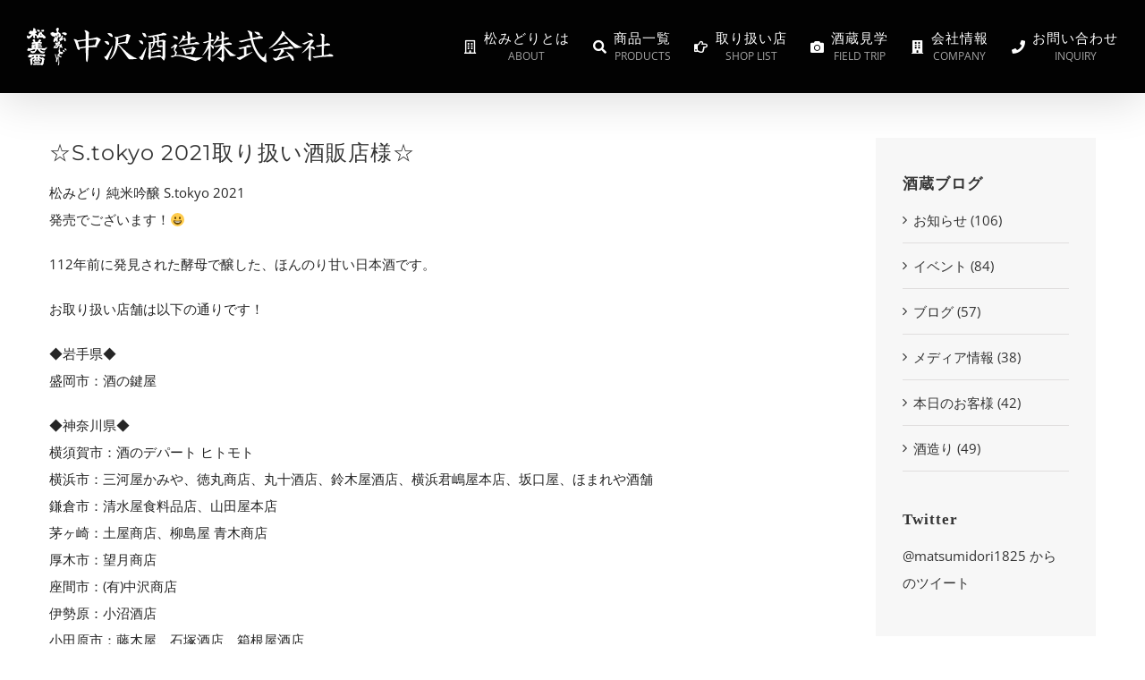

--- FILE ---
content_type: text/html; charset=UTF-8
request_url: https://www.matsumidori.jp/%E2%98%86%E6%9D%BE%E3%81%BF%E3%81%A9%E3%82%8A-%E7%B4%94%E7%B1%B3%E5%90%9F%E9%86%B8-s-tokyo-2021%E7%99%BA%E5%A3%B2%EF%BC%81%E2%98%86/
body_size: 16315
content:
<!DOCTYPE html>
<html class="avada-html-layout-wide avada-html-header-position-top" lang="ja" prefix="og: http://ogp.me/ns# fb: http://ogp.me/ns/fb#">
<head>
	<!-- Google Tag Manager -->
<script>(function(w,d,s,l,i){w[l]=w[l]||[];w[l].push({'gtm.start':
new Date().getTime(),event:'gtm.js'});var f=d.getElementsByTagName(s)[0],
j=d.createElement(s),dl=l!='dataLayer'?'&l='+l:'';j.async=true;j.src=
'https://www.googletagmanager.com/gtm.js?id='+i+dl;f.parentNode.insertBefore(j,f);
})(window,document,'script','dataLayer','GTM-T7BG8T3');</script>
<!-- End Google Tag Manager -->
	<meta http-equiv="X-UA-Compatible" content="IE=edge" />
	<meta http-equiv="Content-Type" content="text/html; charset=utf-8"/>
	<meta name="viewport" content="width=device-width, initial-scale=1" />
	<meta name='robots' content='index, follow, max-image-preview:large, max-snippet:-1, max-video-preview:-1' />

	<!-- This site is optimized with the Yoast SEO plugin v21.8.1 - https://yoast.com/wordpress/plugins/seo/ -->
	<title>☆S.tokyo 2021取り扱い酒販店様☆ - 丹沢の地酒 松みどり</title>
	<link rel="canonical" href="https://www.matsumidori.jp/☆松みどり-純米吟醸-s-tokyo-2021発売！☆/" />
	<meta property="og:locale" content="ja_JP" />
	<meta property="og:type" content="article" />
	<meta property="og:title" content="☆S.tokyo 2021取り扱い酒販店様☆ - 丹沢の地酒 松みどり" />
	<meta property="og:description" content="松みどり 純米吟醸 S.tokyo 2021 発売でございます！&#x1f600; 112年前に発見された酵母で醸した、ほんのり甘い日本酒です。 お取り扱い店舗は以下の通りです！ ◆岩手県◆ 盛岡市：酒の鍵屋 ◆神奈川県 [...]" />
	<meta property="og:url" content="https://www.matsumidori.jp/☆松みどり-純米吟醸-s-tokyo-2021発売！☆/" />
	<meta property="og:site_name" content="丹沢の地酒 松みどり" />
	<meta property="article:published_time" content="2021-06-08T04:07:00+00:00" />
	<meta property="article:modified_time" content="2021-06-11T05:33:18+00:00" />
	<meta property="og:image" content="https://www.matsumidori.jp/wp-content/uploads/2021/06/979d46cb212d4e765b46f87559d5d83b.jpg" />
	<meta property="og:image:width" content="2480" />
	<meta property="og:image:height" content="3508" />
	<meta property="og:image:type" content="image/jpeg" />
	<meta name="author" content="中沢酒造" />
	<meta name="twitter:card" content="summary_large_image" />
	<script type="application/ld+json" class="yoast-schema-graph">{"@context":"https://schema.org","@graph":[{"@type":"WebPage","@id":"https://www.matsumidori.jp/%e2%98%86%e6%9d%be%e3%81%bf%e3%81%a9%e3%82%8a-%e7%b4%94%e7%b1%b3%e5%90%9f%e9%86%b8-s-tokyo-2021%e7%99%ba%e5%a3%b2%ef%bc%81%e2%98%86/","url":"https://www.matsumidori.jp/%e2%98%86%e6%9d%be%e3%81%bf%e3%81%a9%e3%82%8a-%e7%b4%94%e7%b1%b3%e5%90%9f%e9%86%b8-s-tokyo-2021%e7%99%ba%e5%a3%b2%ef%bc%81%e2%98%86/","name":"☆S.tokyo 2021取り扱い酒販店様☆ - 丹沢の地酒 松みどり","isPartOf":{"@id":"https://www.matsumidori.jp/#website"},"primaryImageOfPage":{"@id":"https://www.matsumidori.jp/%e2%98%86%e6%9d%be%e3%81%bf%e3%81%a9%e3%82%8a-%e7%b4%94%e7%b1%b3%e5%90%9f%e9%86%b8-s-tokyo-2021%e7%99%ba%e5%a3%b2%ef%bc%81%e2%98%86/#primaryimage"},"image":{"@id":"https://www.matsumidori.jp/%e2%98%86%e6%9d%be%e3%81%bf%e3%81%a9%e3%82%8a-%e7%b4%94%e7%b1%b3%e5%90%9f%e9%86%b8-s-tokyo-2021%e7%99%ba%e5%a3%b2%ef%bc%81%e2%98%86/#primaryimage"},"thumbnailUrl":"https://www.matsumidori.jp/wp-content/uploads/2021/06/979d46cb212d4e765b46f87559d5d83b.jpg","datePublished":"2021-06-08T04:07:00+00:00","dateModified":"2021-06-11T05:33:18+00:00","author":{"@id":"https://www.matsumidori.jp/#/schema/person/d812731a3682c2f4e21f4d7d778d6fb3"},"breadcrumb":{"@id":"https://www.matsumidori.jp/%e2%98%86%e6%9d%be%e3%81%bf%e3%81%a9%e3%82%8a-%e7%b4%94%e7%b1%b3%e5%90%9f%e9%86%b8-s-tokyo-2021%e7%99%ba%e5%a3%b2%ef%bc%81%e2%98%86/#breadcrumb"},"inLanguage":"ja","potentialAction":[{"@type":"ReadAction","target":["https://www.matsumidori.jp/%e2%98%86%e6%9d%be%e3%81%bf%e3%81%a9%e3%82%8a-%e7%b4%94%e7%b1%b3%e5%90%9f%e9%86%b8-s-tokyo-2021%e7%99%ba%e5%a3%b2%ef%bc%81%e2%98%86/"]}]},{"@type":"ImageObject","inLanguage":"ja","@id":"https://www.matsumidori.jp/%e2%98%86%e6%9d%be%e3%81%bf%e3%81%a9%e3%82%8a-%e7%b4%94%e7%b1%b3%e5%90%9f%e9%86%b8-s-tokyo-2021%e7%99%ba%e5%a3%b2%ef%bc%81%e2%98%86/#primaryimage","url":"https://www.matsumidori.jp/wp-content/uploads/2021/06/979d46cb212d4e765b46f87559d5d83b.jpg","contentUrl":"https://www.matsumidori.jp/wp-content/uploads/2021/06/979d46cb212d4e765b46f87559d5d83b.jpg","width":2480,"height":3508},{"@type":"BreadcrumbList","@id":"https://www.matsumidori.jp/%e2%98%86%e6%9d%be%e3%81%bf%e3%81%a9%e3%82%8a-%e7%b4%94%e7%b1%b3%e5%90%9f%e9%86%b8-s-tokyo-2021%e7%99%ba%e5%a3%b2%ef%bc%81%e2%98%86/#breadcrumb","itemListElement":[{"@type":"ListItem","position":1,"name":"ホーム","item":"https://www.matsumidori.jp/"},{"@type":"ListItem","position":2,"name":"☆S.tokyo 2021取り扱い酒販店様☆"}]},{"@type":"WebSite","@id":"https://www.matsumidori.jp/#website","url":"https://www.matsumidori.jp/","name":"丹沢の地酒 松みどり","description":"","potentialAction":[{"@type":"SearchAction","target":{"@type":"EntryPoint","urlTemplate":"https://www.matsumidori.jp/?s={search_term_string}"},"query-input":"required name=search_term_string"}],"inLanguage":"ja"},{"@type":"Person","@id":"https://www.matsumidori.jp/#/schema/person/d812731a3682c2f4e21f4d7d778d6fb3","name":"中沢酒造","image":{"@type":"ImageObject","inLanguage":"ja","@id":"https://www.matsumidori.jp/#/schema/person/image/","url":"https://secure.gravatar.com/avatar/d34f799c16868e5737b659096f1bdba6?s=96&d=mm&r=g","contentUrl":"https://secure.gravatar.com/avatar/d34f799c16868e5737b659096f1bdba6?s=96&d=mm&r=g","caption":"中沢酒造"},"url":"https://www.matsumidori.jp/author/admin/"}]}</script>
	<!-- / Yoast SEO plugin. -->


<link rel="alternate" type="application/rss+xml" title="丹沢の地酒 松みどり &raquo; フィード" href="https://www.matsumidori.jp/feed/" />
<link rel="alternate" type="application/rss+xml" title="丹沢の地酒 松みどり &raquo; コメントフィード" href="https://www.matsumidori.jp/comments/feed/" />
					<link rel="shortcut icon" href="https://www.matsumidori.jp/wp-content/uploads/2024/07/16.png" type="image/x-icon" />
		
		
					<!-- Android Icon -->
			<link rel="icon" sizes="192x192" href="https://www.matsumidori.jp/wp-content/uploads/2024/07/57.png">
		
					<!-- MS Edge Icon -->
			<meta name="msapplication-TileImage" content="https://www.matsumidori.jp/wp-content/uploads/2024/07/favi.png">
				<link rel="alternate" type="application/rss+xml" title="丹沢の地酒 松みどり &raquo; ☆S.tokyo 2021取り扱い酒販店様☆ のコメントのフィード" href="https://www.matsumidori.jp/%e2%98%86%e6%9d%be%e3%81%bf%e3%81%a9%e3%82%8a-%e7%b4%94%e7%b1%b3%e5%90%9f%e9%86%b8-s-tokyo-2021%e7%99%ba%e5%a3%b2%ef%bc%81%e2%98%86/feed/" />
					<meta name="description" content="松みどり 純米吟醸 S.tokyo 2021
発売でございます！&#x1f600;

112年前に発見された酵母で醸した、ほんのり甘い日本酒です。

お取り扱い店舗は以下の通りです！

◆岩手県◆
盛岡市：酒の鍵屋

◆神奈川県◆
横須賀市：酒のデパート ヒトモト
横浜市：三河屋かみや、徳丸商店、丸十酒店、鈴木屋酒店、横浜君嶋屋本店、坂口屋、ほまれや酒舗
鎌倉市：清水屋食料品店、山田屋本店
茅ヶ崎：土屋商店、柳島屋 青木商店
厚木市：望月商店
座間市：(有)中沢商店
伊勢原：小沼酒店
小田原市：藤木屋、石塚酒店、箱根屋酒店
平塚市：猪俣商店
川崎市：たけくま酒店、青木萬吉商店
大和市：吉村酒店
足柄上郡：中沢屋、島村酒店、宮川酒店
南足柄市：(有)コンドー

◆東京都◆
町田市：さかや栗原、リカーポート蔵家

◆千葉県◆
船橋市：矢島酒店

◆岡山県◆
倉敷市：いわい屋

蔵にも在庫はあります！
追加注文お待ちしております&#x1f606;"/>
				
		<meta property="og:locale" content="ja_JP"/>
		<meta property="og:type" content="article"/>
		<meta property="og:site_name" content="丹沢の地酒 松みどり"/>
		<meta property="og:title" content="☆S.tokyo 2021取り扱い酒販店様☆ - 丹沢の地酒 松みどり"/>
				<meta property="og:description" content="松みどり 純米吟醸 S.tokyo 2021
発売でございます！&#x1f600;

112年前に発見された酵母で醸した、ほんのり甘い日本酒です。

お取り扱い店舗は以下の通りです！

◆岩手県◆
盛岡市：酒の鍵屋

◆神奈川県◆
横須賀市：酒のデパート ヒトモト
横浜市：三河屋かみや、徳丸商店、丸十酒店、鈴木屋酒店、横浜君嶋屋本店、坂口屋、ほまれや酒舗
鎌倉市：清水屋食料品店、山田屋本店
茅ヶ崎：土屋商店、柳島屋 青木商店
厚木市：望月商店
座間市：(有)中沢商店
伊勢原：小沼酒店
小田原市：藤木屋、石塚酒店、箱根屋酒店
平塚市：猪俣商店
川崎市：たけくま酒店、青木萬吉商店
大和市：吉村酒店
足柄上郡：中沢屋、島村酒店、宮川酒店
南足柄市：(有)コンドー

◆東京都◆
町田市：さかや栗原、リカーポート蔵家

◆千葉県◆
船橋市：矢島酒店

◆岡山県◆
倉敷市：いわい屋

蔵にも在庫はあります！
追加注文お待ちしております&#x1f606;"/>
				<meta property="og:url" content="https://www.matsumidori.jp/%e2%98%86%e6%9d%be%e3%81%bf%e3%81%a9%e3%82%8a-%e7%b4%94%e7%b1%b3%e5%90%9f%e9%86%b8-s-tokyo-2021%e7%99%ba%e5%a3%b2%ef%bc%81%e2%98%86/"/>
										<meta property="article:published_time" content="2021-06-08T04:07:00+09:00"/>
							<meta property="article:modified_time" content="2021-06-11T05:33:18+09:00"/>
								<meta name="author" content="中沢酒造"/>
								<meta property="og:image" content="https://www.matsumidori.jp/wp-content/uploads/2021/06/979d46cb212d4e765b46f87559d5d83b.jpg"/>
		<meta property="og:image:width" content="2480"/>
		<meta property="og:image:height" content="3508"/>
		<meta property="og:image:type" content="image/jpeg"/>
				<script type="text/javascript">
window._wpemojiSettings = {"baseUrl":"https:\/\/s.w.org\/images\/core\/emoji\/14.0.0\/72x72\/","ext":".png","svgUrl":"https:\/\/s.w.org\/images\/core\/emoji\/14.0.0\/svg\/","svgExt":".svg","source":{"concatemoji":"https:\/\/www.matsumidori.jp\/wp-includes\/js\/wp-emoji-release.min.js?ver=6.2.8"}};
/*! This file is auto-generated */
!function(e,a,t){var n,r,o,i=a.createElement("canvas"),p=i.getContext&&i.getContext("2d");function s(e,t){p.clearRect(0,0,i.width,i.height),p.fillText(e,0,0);e=i.toDataURL();return p.clearRect(0,0,i.width,i.height),p.fillText(t,0,0),e===i.toDataURL()}function c(e){var t=a.createElement("script");t.src=e,t.defer=t.type="text/javascript",a.getElementsByTagName("head")[0].appendChild(t)}for(o=Array("flag","emoji"),t.supports={everything:!0,everythingExceptFlag:!0},r=0;r<o.length;r++)t.supports[o[r]]=function(e){if(p&&p.fillText)switch(p.textBaseline="top",p.font="600 32px Arial",e){case"flag":return s("\ud83c\udff3\ufe0f\u200d\u26a7\ufe0f","\ud83c\udff3\ufe0f\u200b\u26a7\ufe0f")?!1:!s("\ud83c\uddfa\ud83c\uddf3","\ud83c\uddfa\u200b\ud83c\uddf3")&&!s("\ud83c\udff4\udb40\udc67\udb40\udc62\udb40\udc65\udb40\udc6e\udb40\udc67\udb40\udc7f","\ud83c\udff4\u200b\udb40\udc67\u200b\udb40\udc62\u200b\udb40\udc65\u200b\udb40\udc6e\u200b\udb40\udc67\u200b\udb40\udc7f");case"emoji":return!s("\ud83e\udef1\ud83c\udffb\u200d\ud83e\udef2\ud83c\udfff","\ud83e\udef1\ud83c\udffb\u200b\ud83e\udef2\ud83c\udfff")}return!1}(o[r]),t.supports.everything=t.supports.everything&&t.supports[o[r]],"flag"!==o[r]&&(t.supports.everythingExceptFlag=t.supports.everythingExceptFlag&&t.supports[o[r]]);t.supports.everythingExceptFlag=t.supports.everythingExceptFlag&&!t.supports.flag,t.DOMReady=!1,t.readyCallback=function(){t.DOMReady=!0},t.supports.everything||(n=function(){t.readyCallback()},a.addEventListener?(a.addEventListener("DOMContentLoaded",n,!1),e.addEventListener("load",n,!1)):(e.attachEvent("onload",n),a.attachEvent("onreadystatechange",function(){"complete"===a.readyState&&t.readyCallback()})),(e=t.source||{}).concatemoji?c(e.concatemoji):e.wpemoji&&e.twemoji&&(c(e.twemoji),c(e.wpemoji)))}(window,document,window._wpemojiSettings);
</script>
<style type="text/css">
img.wp-smiley,
img.emoji {
	display: inline !important;
	border: none !important;
	box-shadow: none !important;
	height: 1em !important;
	width: 1em !important;
	margin: 0 0.07em !important;
	vertical-align: -0.1em !important;
	background: none !important;
	padding: 0 !important;
}
</style>
	<link rel='stylesheet' id='sbr_styles-css' href='https://www.matsumidori.jp/wp-content/plugins/reviews-feed/assets/css/sbr-styles.css?ver=1.2.0' type='text/css' media='all' />
<link rel='stylesheet' id='sbi_styles-css' href='https://www.matsumidori.jp/wp-content/plugins/instagram-feed/css/sbi-styles.min.css?ver=6.6.1' type='text/css' media='all' />
<link rel='stylesheet' id='wp-pagenavi-css' href='https://www.matsumidori.jp/wp-content/plugins/wp-pagenavi/pagenavi-css.css?ver=2.70' type='text/css' media='all' />
<link rel='stylesheet' id='child-style-css' href='https://www.matsumidori.jp/wp-content/themes/Avada-Child-Theme/style.css?ver=6.2.8' type='text/css' media='all' />
<link rel='stylesheet' id='fusion-dynamic-css-css' href='https://www.matsumidori.jp/wp-content/uploads/fusion-styles/d073a6bbfa306b055a460975905c98e4.min.css?ver=3.11.15' type='text/css' media='all' />
<script type='text/javascript' src='https://www.matsumidori.jp/wp-includes/js/jquery/jquery.min.js?ver=3.6.4' id='jquery-core-js'></script>
<script type='text/javascript' src='https://www.matsumidori.jp/wp-includes/js/jquery/jquery-migrate.min.js?ver=3.4.0' id='jquery-migrate-js'></script>
<link rel="https://api.w.org/" href="https://www.matsumidori.jp/wp-json/" /><link rel="alternate" type="application/json" href="https://www.matsumidori.jp/wp-json/wp/v2/posts/2672" /><link rel="EditURI" type="application/rsd+xml" title="RSD" href="https://www.matsumidori.jp/xmlrpc.php?rsd" />
<link rel="wlwmanifest" type="application/wlwmanifest+xml" href="https://www.matsumidori.jp/wp-includes/wlwmanifest.xml" />
<meta name="generator" content="WordPress 6.2.8" />
<link rel='shortlink' href='https://www.matsumidori.jp/?p=2672' />
<link rel="alternate" type="application/json+oembed" href="https://www.matsumidori.jp/wp-json/oembed/1.0/embed?url=https%3A%2F%2Fwww.matsumidori.jp%2F%25e2%2598%2586%25e6%259d%25be%25e3%2581%25bf%25e3%2581%25a9%25e3%2582%258a-%25e7%25b4%2594%25e7%25b1%25b3%25e5%2590%259f%25e9%2586%25b8-s-tokyo-2021%25e7%2599%25ba%25e5%25a3%25b2%25ef%25bc%2581%25e2%2598%2586%2F" />
<link rel="alternate" type="text/xml+oembed" href="https://www.matsumidori.jp/wp-json/oembed/1.0/embed?url=https%3A%2F%2Fwww.matsumidori.jp%2F%25e2%2598%2586%25e6%259d%25be%25e3%2581%25bf%25e3%2581%25a9%25e3%2582%258a-%25e7%25b4%2594%25e7%25b1%25b3%25e5%2590%259f%25e9%2586%25b8-s-tokyo-2021%25e7%2599%25ba%25e5%25a3%25b2%25ef%25bc%2581%25e2%2598%2586%2F&#038;format=xml" />
<style type="text/css" id="css-fb-visibility">@media screen and (max-width: 640px){.fusion-no-small-visibility{display:none !important;}body .sm-text-align-center{text-align:center !important;}body .sm-text-align-left{text-align:left !important;}body .sm-text-align-right{text-align:right !important;}body .sm-flex-align-center{justify-content:center !important;}body .sm-flex-align-flex-start{justify-content:flex-start !important;}body .sm-flex-align-flex-end{justify-content:flex-end !important;}body .sm-mx-auto{margin-left:auto !important;margin-right:auto !important;}body .sm-ml-auto{margin-left:auto !important;}body .sm-mr-auto{margin-right:auto !important;}body .fusion-absolute-position-small{position:absolute;top:auto;width:100%;}.awb-sticky.awb-sticky-small{ position: sticky; top: var(--awb-sticky-offset,0); }}@media screen and (min-width: 641px) and (max-width: 1024px){.fusion-no-medium-visibility{display:none !important;}body .md-text-align-center{text-align:center !important;}body .md-text-align-left{text-align:left !important;}body .md-text-align-right{text-align:right !important;}body .md-flex-align-center{justify-content:center !important;}body .md-flex-align-flex-start{justify-content:flex-start !important;}body .md-flex-align-flex-end{justify-content:flex-end !important;}body .md-mx-auto{margin-left:auto !important;margin-right:auto !important;}body .md-ml-auto{margin-left:auto !important;}body .md-mr-auto{margin-right:auto !important;}body .fusion-absolute-position-medium{position:absolute;top:auto;width:100%;}.awb-sticky.awb-sticky-medium{ position: sticky; top: var(--awb-sticky-offset,0); }}@media screen and (min-width: 1025px){.fusion-no-large-visibility{display:none !important;}body .lg-text-align-center{text-align:center !important;}body .lg-text-align-left{text-align:left !important;}body .lg-text-align-right{text-align:right !important;}body .lg-flex-align-center{justify-content:center !important;}body .lg-flex-align-flex-start{justify-content:flex-start !important;}body .lg-flex-align-flex-end{justify-content:flex-end !important;}body .lg-mx-auto{margin-left:auto !important;margin-right:auto !important;}body .lg-ml-auto{margin-left:auto !important;}body .lg-mr-auto{margin-right:auto !important;}body .fusion-absolute-position-large{position:absolute;top:auto;width:100%;}.awb-sticky.awb-sticky-large{ position: sticky; top: var(--awb-sticky-offset,0); }}</style><noscript><style>.lazyload[data-src]{display:none !important;}</style></noscript><style>.lazyload{background-image:none !important;}.lazyload:before{background-image:none !important;}</style>		<script type="text/javascript">
			var doc = document.documentElement;
			doc.setAttribute( 'data-useragent', navigator.userAgent );
		</script>
		
	</head>

<body class="post-template-default single single-post postid-2672 single-format-standard has-sidebar fusion-image-hovers fusion-pagination-sizing fusion-button_type-flat fusion-button_span-no fusion-button_gradient-linear avada-image-rollover-circle-yes avada-image-rollover-no fusion-body ltr no-tablet-sticky-header no-mobile-sticky-header no-mobile-slidingbar no-desktop-totop no-mobile-totop avada-has-rev-slider-styles fusion-disable-outline fusion-sub-menu-fade mobile-logo-pos-left layout-wide-mode avada-has-boxed-modal-shadow-none layout-scroll-offset-full avada-has-zero-margin-offset-top fusion-top-header menu-text-align-left mobile-menu-design-modern fusion-hide-pagination-text fusion-header-layout-v1 avada-responsive avada-footer-fx-none avada-menu-highlight-style-bar fusion-search-form-clean fusion-main-menu-search-overlay fusion-avatar-circle avada-sticky-shrinkage avada-dropdown-styles avada-blog-layout-large avada-blog-archive-layout-medium alternate avada-header-shadow-yes avada-menu-icon-position-left avada-has-mainmenu-dropdown-divider avada-has-header-100-width avada-has-pagetitle-bg-full avada-has-100-footer avada-has-titlebar-hide avada-header-border-color-full-transparent avada-has-transparent-timeline_color avada-has-pagination-padding avada-flyout-menu-direction-fade avada-ec-views-v1" data-awb-post-id="2672">
		<!-- Google Tag Manager (noscript) -->
<noscript><iframe src="https://www.googletagmanager.com/ns.html?id=GTM-T7BG8T3"
height="0" width="0" style="display:none;visibility:hidden"></iframe></noscript>
<!-- End Google Tag Manager (noscript) -->
		<a class="skip-link screen-reader-text" href="#content">Skip to content</a>

	<div id="boxed-wrapper">
		
		<div id="wrapper" class="fusion-wrapper">
			<div id="home" style="position:relative;top:-1px;"></div>
							
					
			<header class="fusion-header-wrapper fusion-header-shadow">
				<div class="fusion-header-v1 fusion-logo-alignment fusion-logo-left fusion-sticky-menu- fusion-sticky-logo- fusion-mobile-logo-1  fusion-mobile-menu-design-modern">
					<div class="fusion-header-sticky-height"></div>
<div class="fusion-header">
	<div class="fusion-row">
					<div class="fusion-logo" data-margin-top="31px" data-margin-bottom="31px" data-margin-left="0px" data-margin-right="0px">
			<a class="fusion-logo-link"  href="https://www.matsumidori.jp/" >

						<!-- standard logo -->
			<img src="[data-uri]"  width="350" height="42" style="max-height:42px;height:auto;" alt="丹沢の地酒 松みどり Logo" data-retina_logo_url="https://www.matsumidori.jp/wp-content/uploads/2020/06/logo2.png" class="fusion-standard-logo lazyload" data-src="https://www.matsumidori.jp/wp-content/uploads/2018/05/logo.png" decoding="async" data-srcset="https://www.matsumidori.jp/wp-content/uploads/2018/05/logo.png 1x, https://www.matsumidori.jp/wp-content/uploads/2020/06/logo2.png 2x" data-eio-rwidth="350" data-eio-rheight="42" /><noscript><img src="https://www.matsumidori.jp/wp-content/uploads/2018/05/logo.png" srcset="https://www.matsumidori.jp/wp-content/uploads/2018/05/logo.png 1x, https://www.matsumidori.jp/wp-content/uploads/2020/06/logo2.png 2x" width="350" height="42" style="max-height:42px;height:auto;" alt="丹沢の地酒 松みどり Logo" data-retina_logo_url="https://www.matsumidori.jp/wp-content/uploads/2020/06/logo2.png" class="fusion-standard-logo" data-eio="l" /></noscript>

											<!-- mobile logo -->
				<img src="[data-uri]"  width="350" height="42" alt="丹沢の地酒 松みどり Logo" data-retina_logo_url="" class="fusion-mobile-logo lazyload" data-src="https://www.matsumidori.jp/wp-content/uploads/2018/05/logo.png" decoding="async" data-srcset="https://www.matsumidori.jp/wp-content/uploads/2018/05/logo.png 1x" data-eio-rwidth="350" data-eio-rheight="42" /><noscript><img src="https://www.matsumidori.jp/wp-content/uploads/2018/05/logo.png" srcset="https://www.matsumidori.jp/wp-content/uploads/2018/05/logo.png 1x" width="350" height="42" alt="丹沢の地酒 松みどり Logo" data-retina_logo_url="" class="fusion-mobile-logo" data-eio="l" /></noscript>
			
					</a>
		</div>		<nav class="fusion-main-menu" aria-label="Main Menu"><div class="fusion-overlay-search">		<form role="search" class="searchform fusion-search-form  fusion-search-form-clean" method="get" action="https://www.matsumidori.jp/">
			<div class="fusion-search-form-content">

				
				<div class="fusion-search-field search-field">
					<label><span class="screen-reader-text">Search for:</span>
													<input type="search" value="" name="s" class="s" placeholder="Search..." required aria-required="true" aria-label="Search..."/>
											</label>
				</div>
				<div class="fusion-search-button search-button">
					<input type="submit" class="fusion-search-submit searchsubmit" aria-label="Search" value="&#xf002;" />
									</div>

				
			</div>


			
		</form>
		<div class="fusion-search-spacer"></div><a href="#" role="button" aria-label="Close Search" class="fusion-close-search"></a></div><ul id="menu-%e3%83%a1%e3%82%a4%e3%83%b3%e3%83%8a%e3%83%93" class="fusion-menu"><li  id="menu-item-178"  class="menu-item menu-item-type-post_type menu-item-object-page menu-item-178"  data-item-id="178"><a  href="https://www.matsumidori.jp/about-2/" class="fusion-flex-link fusion-bar-highlight fusion-has-description"><span class="fusion-megamenu-icon"><i class="glyphicon  fa fa-building-o" aria-hidden="true"></i></span><span class="menu-text">松みどりとは<span class="fusion-menu-description">ABOUT</span></span></a></li><li  id="menu-item-73"  class="menu-item menu-item-type-post_type menu-item-object-page menu-item-73"  data-item-id="73"><a  href="https://www.matsumidori.jp/products-2/" class="fusion-flex-link fusion-bar-highlight fusion-has-description"><span class="fusion-megamenu-icon"><i class="glyphicon  fa fa-search" aria-hidden="true"></i></span><span class="menu-text">商品一覧<span class="fusion-menu-description">PRODUCTS</span></span></a></li><li  id="menu-item-449"  class="menu-item menu-item-type-post_type menu-item-object-page menu-item-449"  data-item-id="449"><a  href="https://www.matsumidori.jp/shops/" class="fusion-flex-link fusion-bar-highlight fusion-has-description"><span class="fusion-megamenu-icon"><i class="glyphicon  fa fa-hand-o-right" aria-hidden="true"></i></span><span class="menu-text">取り扱い店<span class="fusion-menu-description">SHOP LIST</span></span></a></li><li  id="menu-item-2914"  class="menu-item menu-item-type-post_type menu-item-object-page menu-item-2914"  data-item-id="2914"><a  href="https://www.matsumidori.jp/tour-3/" class="fusion-flex-link fusion-bar-highlight fusion-has-description"><span class="fusion-megamenu-icon"><i class="glyphicon  fa fa-camera" aria-hidden="true"></i></span><span class="menu-text">酒蔵見学<span class="fusion-menu-description">FIELD TRIP</span></span></a></li><li  id="menu-item-72"  class="menu-item menu-item-type-post_type menu-item-object-page menu-item-72"  data-item-id="72"><a  href="https://www.matsumidori.jp/company/" class="fusion-flex-link fusion-bar-highlight fusion-has-description"><span class="fusion-megamenu-icon"><i class="glyphicon  fa fa-building" aria-hidden="true"></i></span><span class="menu-text">会社情報<span class="fusion-menu-description">COMPANY</span></span></a></li><li  id="menu-item-407"  class="menu-item menu-item-type-post_type menu-item-object-page menu-item-407"  data-item-id="407"><a  href="https://www.matsumidori.jp/contact/" class="fusion-flex-link fusion-bar-highlight fusion-has-description"><span class="fusion-megamenu-icon"><i class="glyphicon  fa fa-phone" aria-hidden="true"></i></span><span class="menu-text">お問い合わせ<span class="fusion-menu-description">INQUIRY</span></span></a></li></ul></nav><div class="fusion-mobile-navigation"><ul id="menu-%e3%83%a1%e3%82%a4%e3%83%b3%e3%83%8a%e3%83%93-1" class="fusion-mobile-menu"><li   class="menu-item menu-item-type-post_type menu-item-object-page menu-item-178"  data-item-id="178"><a  href="https://www.matsumidori.jp/about-2/" class="fusion-flex-link fusion-bar-highlight fusion-has-description"><span class="fusion-megamenu-icon"><i class="glyphicon  fa fa-building-o" aria-hidden="true"></i></span><span class="menu-text">松みどりとは<span class="fusion-menu-description">ABOUT</span></span></a></li><li   class="menu-item menu-item-type-post_type menu-item-object-page menu-item-73"  data-item-id="73"><a  href="https://www.matsumidori.jp/products-2/" class="fusion-flex-link fusion-bar-highlight fusion-has-description"><span class="fusion-megamenu-icon"><i class="glyphicon  fa fa-search" aria-hidden="true"></i></span><span class="menu-text">商品一覧<span class="fusion-menu-description">PRODUCTS</span></span></a></li><li   class="menu-item menu-item-type-post_type menu-item-object-page menu-item-449"  data-item-id="449"><a  href="https://www.matsumidori.jp/shops/" class="fusion-flex-link fusion-bar-highlight fusion-has-description"><span class="fusion-megamenu-icon"><i class="glyphicon  fa fa-hand-o-right" aria-hidden="true"></i></span><span class="menu-text">取り扱い店<span class="fusion-menu-description">SHOP LIST</span></span></a></li><li   class="menu-item menu-item-type-post_type menu-item-object-page menu-item-2914"  data-item-id="2914"><a  href="https://www.matsumidori.jp/tour-3/" class="fusion-flex-link fusion-bar-highlight fusion-has-description"><span class="fusion-megamenu-icon"><i class="glyphicon  fa fa-camera" aria-hidden="true"></i></span><span class="menu-text">酒蔵見学<span class="fusion-menu-description">FIELD TRIP</span></span></a></li><li   class="menu-item menu-item-type-post_type menu-item-object-page menu-item-72"  data-item-id="72"><a  href="https://www.matsumidori.jp/company/" class="fusion-flex-link fusion-bar-highlight fusion-has-description"><span class="fusion-megamenu-icon"><i class="glyphicon  fa fa-building" aria-hidden="true"></i></span><span class="menu-text">会社情報<span class="fusion-menu-description">COMPANY</span></span></a></li><li   class="menu-item menu-item-type-post_type menu-item-object-page menu-item-407"  data-item-id="407"><a  href="https://www.matsumidori.jp/contact/" class="fusion-flex-link fusion-bar-highlight fusion-has-description"><span class="fusion-megamenu-icon"><i class="glyphicon  fa fa-phone" aria-hidden="true"></i></span><span class="menu-text">お問い合わせ<span class="fusion-menu-description">INQUIRY</span></span></a></li></ul></div>	<div class="fusion-mobile-menu-icons">
							<a href="#" class="fusion-icon awb-icon-bars" aria-label="Toggle mobile menu" aria-expanded="false"></a>
		
		
		
			</div>

<nav class="fusion-mobile-nav-holder fusion-mobile-menu-text-align-left" aria-label="Main Menu Mobile"></nav>

					</div>
</div>
				</div>
				<div class="fusion-clearfix"></div>
			</header>
								
							<div id="sliders-container" class="fusion-slider-visibility">
					</div>
				
					
							
			
						<main id="main" class="clearfix ">
				<div class="fusion-row" style="">

<section id="content" style="float: left;">
	
					<article id="post-2672" class="post post-2672 type-post status-publish format-standard has-post-thumbnail hentry category-35 tag-50 tag-51 tag-61 tag-53 tag-58 tag-62">
						
				
															<h1 class="entry-title fusion-post-title">☆S.tokyo 2021取り扱い酒販店様☆</h1>										<div class="post-content">
				<p>松みどり 純米吟醸 S.tokyo 2021<br />
発売でございます！&#x1f600;</p>
<p>112年前に発見された酵母で醸した、ほんのり甘い日本酒です。</p>
<p>お取り扱い店舗は以下の通りです！</p>
<p>◆岩手県◆<br />
盛岡市：酒の鍵屋</p>
<p>◆神奈川県◆<br />
横須賀市：酒のデパート ヒトモト<br />
横浜市：三河屋かみや、徳丸商店、丸十酒店、鈴木屋酒店、横浜君嶋屋本店、坂口屋、ほまれや酒舗<br />
鎌倉市：清水屋食料品店、山田屋本店<br />
茅ヶ崎：土屋商店、柳島屋 青木商店<br />
厚木市：望月商店<br />
座間市：(有)中沢商店<br />
伊勢原：小沼酒店<br />
小田原市：藤木屋、石塚酒店、箱根屋酒店<br />
平塚市：猪俣商店<br />
川崎市：たけくま酒店、青木萬吉商店<br />
大和市：吉村酒店<br />
足柄上郡：中沢屋、島村酒店、宮川酒店<br />
南足柄市：(有)コンドー</p>
<p>◆東京都◆<br />
町田市：さかや栗原、リカーポート蔵家</p>
<p>◆千葉県◆<br />
船橋市：矢島酒店</p>
<p>◆岡山県◆<br />
倉敷市：いわい屋</p>
<p>蔵にも在庫はあります！<br />
追加注文お待ちしております&#x1f606;</p>
<p><img decoding="async" class="alignnone size-medium wp-image-2674 lazyload" src="[data-uri]" alt="" width="452" height="640"   data-src="https://www.matsumidori.jp/wp-content/uploads/2021/06/979d46cb212d4e765b46f87559d5d83b-452x640.jpg" data-srcset="https://www.matsumidori.jp/wp-content/uploads/2021/06/979d46cb212d4e765b46f87559d5d83b-200x283.jpg 200w, https://www.matsumidori.jp/wp-content/uploads/2021/06/979d46cb212d4e765b46f87559d5d83b-400x566.jpg 400w, https://www.matsumidori.jp/wp-content/uploads/2021/06/979d46cb212d4e765b46f87559d5d83b-452x640.jpg 452w, https://www.matsumidori.jp/wp-content/uploads/2021/06/979d46cb212d4e765b46f87559d5d83b-600x849.jpg 600w, https://www.matsumidori.jp/wp-content/uploads/2021/06/979d46cb212d4e765b46f87559d5d83b-764x1080.jpg 764w, https://www.matsumidori.jp/wp-content/uploads/2021/06/979d46cb212d4e765b46f87559d5d83b-768x1086.jpg 768w, https://www.matsumidori.jp/wp-content/uploads/2021/06/979d46cb212d4e765b46f87559d5d83b-800x1132.jpg 800w, https://www.matsumidori.jp/wp-content/uploads/2021/06/979d46cb212d4e765b46f87559d5d83b-1200x1697.jpg 1200w" data-sizes="auto" data-eio-rwidth="452" data-eio-rheight="640" /><noscript><img decoding="async" class="alignnone size-medium wp-image-2674" src="https://www.matsumidori.jp/wp-content/uploads/2021/06/979d46cb212d4e765b46f87559d5d83b-452x640.jpg" alt="" width="452" height="640" srcset="https://www.matsumidori.jp/wp-content/uploads/2021/06/979d46cb212d4e765b46f87559d5d83b-200x283.jpg 200w, https://www.matsumidori.jp/wp-content/uploads/2021/06/979d46cb212d4e765b46f87559d5d83b-400x566.jpg 400w, https://www.matsumidori.jp/wp-content/uploads/2021/06/979d46cb212d4e765b46f87559d5d83b-452x640.jpg 452w, https://www.matsumidori.jp/wp-content/uploads/2021/06/979d46cb212d4e765b46f87559d5d83b-600x849.jpg 600w, https://www.matsumidori.jp/wp-content/uploads/2021/06/979d46cb212d4e765b46f87559d5d83b-764x1080.jpg 764w, https://www.matsumidori.jp/wp-content/uploads/2021/06/979d46cb212d4e765b46f87559d5d83b-768x1086.jpg 768w, https://www.matsumidori.jp/wp-content/uploads/2021/06/979d46cb212d4e765b46f87559d5d83b-800x1132.jpg 800w, https://www.matsumidori.jp/wp-content/uploads/2021/06/979d46cb212d4e765b46f87559d5d83b-1200x1697.jpg 1200w" sizes="(max-width: 452px) 100vw, 452px" data-eio="l" /></noscript></p>
							</div>

												<div class="fusion-meta-info"><div class="fusion-meta-info-wrapper"><span class="vcard rich-snippet-hidden"><span class="fn"><a href="https://www.matsumidori.jp/author/admin/" title="中沢酒造 の投稿" rel="author">中沢酒造</a></span></span><span class="updated rich-snippet-hidden">2021-06-11T14:33:18+09:00</span><span>2021年6月8日</span><span class="fusion-inline-sep">|</span><a href="https://www.matsumidori.jp/category/%e3%82%a4%e3%83%99%e3%83%b3%e3%83%88/" rel="category tag">イベント</a><span class="fusion-inline-sep">|</span></div></div>													<div class="fusion-sharing-box fusion-theme-sharing-box fusion-single-sharing-box">
		<h4>Share This Story!</h4>
		<div class="fusion-social-networks boxed-icons"><div class="fusion-social-networks-wrapper"><a  class="fusion-social-network-icon fusion-tooltip fusion-facebook awb-icon-facebook" style="color:var(--sharing_social_links_icon_color);background-color:var(--sharing_social_links_box_color);border-color:var(--sharing_social_links_box_color);" data-placement="top" data-title="Facebook" data-toggle="tooltip" title="Facebook" href="https://www.facebook.com/sharer.php?u=https%3A%2F%2Fwww.matsumidori.jp%2F%25e2%2598%2586%25e6%259d%25be%25e3%2581%25bf%25e3%2581%25a9%25e3%2582%258a-%25e7%25b4%2594%25e7%25b1%25b3%25e5%2590%259f%25e9%2586%25b8-s-tokyo-2021%25e7%2599%25ba%25e5%25a3%25b2%25ef%25bc%2581%25e2%2598%2586%2F&amp;t=%E2%98%86S.tokyo%202021%E5%8F%96%E3%82%8A%E6%89%B1%E3%81%84%E9%85%92%E8%B2%A9%E5%BA%97%E6%A7%98%E2%98%86" target="_blank" rel="noreferrer"><span class="screen-reader-text">Facebook</span></a><a  class="fusion-social-network-icon fusion-tooltip fusion-twitter awb-icon-twitter" style="color:var(--sharing_social_links_icon_color);background-color:var(--sharing_social_links_box_color);border-color:var(--sharing_social_links_box_color);" data-placement="top" data-title="X" data-toggle="tooltip" title="X" href="https://x.com/intent/post?url=https%3A%2F%2Fwww.matsumidori.jp%2F%25e2%2598%2586%25e6%259d%25be%25e3%2581%25bf%25e3%2581%25a9%25e3%2582%258a-%25e7%25b4%2594%25e7%25b1%25b3%25e5%2590%259f%25e9%2586%25b8-s-tokyo-2021%25e7%2599%25ba%25e5%25a3%25b2%25ef%25bc%2581%25e2%2598%2586%2F&amp;text=%E2%98%86S.tokyo%202021%E5%8F%96%E3%82%8A%E6%89%B1%E3%81%84%E9%85%92%E8%B2%A9%E5%BA%97%E6%A7%98%E2%98%86" target="_blank" rel="noopener noreferrer"><span class="screen-reader-text">X</span></a><a  class="fusion-social-network-icon fusion-tooltip fusion-mail awb-icon-mail fusion-last-social-icon" style="color:var(--sharing_social_links_icon_color);background-color:var(--sharing_social_links_box_color);border-color:var(--sharing_social_links_box_color);" data-placement="top" data-title="Email" data-toggle="tooltip" title="Email" href="mailto:?body=https://www.matsumidori.jp/%e2%98%86%e6%9d%be%e3%81%bf%e3%81%a9%e3%82%8a-%e7%b4%94%e7%b1%b3%e5%90%9f%e9%86%b8-s-tokyo-2021%e7%99%ba%e5%a3%b2%ef%bc%81%e2%98%86/&amp;subject=%E2%98%86S.tokyo%202021%E5%8F%96%E3%82%8A%E6%89%B1%E3%81%84%E9%85%92%E8%B2%A9%E5%BA%97%E6%A7%98%E2%98%86" target="_self" rel="noopener noreferrer"><span class="screen-reader-text">Email</span></a><div class="fusion-clearfix"></div></div></div>	</div>
													
																	</article>
	</section>
<aside id="sidebar" class="sidebar fusion-widget-area fusion-content-widget-area fusion-sidebar-right fusion-blogsidebar" style="float: right;" data="">
											
					<section id="categories-2" class="widget widget_categories"><div class="heading"><h4 class="widget-title">酒蔵ブログ</h4></div>
			<ul>
					<li class="cat-item cat-item-38"><a href="https://www.matsumidori.jp/category/%e3%81%8a%e7%9f%a5%e3%82%89%e3%81%9b/">お知らせ (106)</a>
</li>
	<li class="cat-item cat-item-35"><a href="https://www.matsumidori.jp/category/%e3%82%a4%e3%83%99%e3%83%b3%e3%83%88/">イベント (84)</a>
</li>
	<li class="cat-item cat-item-1"><a href="https://www.matsumidori.jp/category/%e3%83%96%e3%83%ad%e3%82%b0/">ブログ (57)</a>
</li>
	<li class="cat-item cat-item-126"><a href="https://www.matsumidori.jp/category/%e3%83%a1%e3%83%87%e3%82%a3%e3%82%a2%e6%83%85%e5%a0%b1/">メディア情報 (38)</a>
</li>
	<li class="cat-item cat-item-36"><a href="https://www.matsumidori.jp/category/%e6%9c%ac%e6%97%a5%e3%81%ae%e3%81%8a%e5%ae%a2%e6%a7%98/">本日のお客様 (42)</a>
</li>
	<li class="cat-item cat-item-37"><a href="https://www.matsumidori.jp/category/%e9%85%92%e9%80%a0%e3%82%8a/">酒造り (49)</a>
</li>
			</ul>

			</section><section id="text-2" class="widget widget_text"><div class="heading"><h4 class="widget-title">Twitter</h4></div>			<div class="textwidget"><p><a class="twitter-timeline" data-dnt="true" width="100%" height="230px" data-chrome="noheader nofooter  noscrollbar transparent" href="https://twitter.com/matsumidori1825" data-widget-id="453042353104617472">@matsumidori1825 からのツイート</a><br />
    <script>!function(d,s,id){var js,fjs=d.getElementsByTagName(s)[0],p=/^http:/.test(d.location)?'http':'https';if(!d.getElementById(id)){js=d.createElement(s);js.id=id;js.src=p+"://platform.twitter.com/widgets.js";fjs.parentNode.insertBefore(js,fjs);}}(document,"script","twitter-wjs");</script></p>
</div>
		</section>			</aside>
						
					</div>  <!-- fusion-row -->
				</main>  <!-- #main -->
				
				
								
					
		<div class="fusion-footer">
					
	<footer class="fusion-footer-widget-area fusion-widget-area fusion-footer-widget-area-center">
		<div class="fusion-row">
			<div class="fusion-columns fusion-columns-1 fusion-widget-area">
				
																									<div class="fusion-column fusion-column-last col-lg-12 col-md-12 col-sm-12">
							<section id="text-3" class="fusion-footer-widget-column widget widget_text">			<div class="textwidget"><p>| <a href="https://www.matsumidori.jp/contact/">お問い合わせ</a> | <a href="https://ec.matsumidori.jp/law/">特定商取引法に関する表記</a> |</p>
</div>
		<div style="clear:both;"></div></section>																					</div>
																																																						
				<div class="fusion-clearfix"></div>
			</div> <!-- fusion-columns -->
		</div> <!-- fusion-row -->
	</footer> <!-- fusion-footer-widget-area -->

	
	<footer id="footer" class="fusion-footer-copyright-area fusion-footer-copyright-center">
		<div class="fusion-row">
			<div class="fusion-copyright-content">

				<div class="fusion-copyright-notice">
		<div>
		Copyright(C)2018 中沢酒造株式会社 , All Rights Reserved.<br>
お酒は20歳になってから。飲酒運転は法律で禁止されています。20歳未満の方にはお酒を販売いたしません。	</div>
</div>
<div class="fusion-social-links-footer">
	<div class="fusion-social-networks boxed-icons"><div class="fusion-social-networks-wrapper"><a  class="fusion-social-network-icon fusion-tooltip fusion-instagram awb-icon-instagram" style data-placement="top" data-title="Instagram" data-toggle="tooltip" title="Instagram" href="https://www.instagram.com/matsumidori_nakazawa/?hl=ja" target="_blank" rel="noopener noreferrer"><span class="screen-reader-text">Instagram</span></a><a  class="fusion-social-network-icon fusion-tooltip fusion-facebook awb-icon-facebook" style data-placement="top" data-title="Facebook" data-toggle="tooltip" title="Facebook" href="https://www.facebook.com/matsumidori1825/" target="_blank" rel="noreferrer"><span class="screen-reader-text">Facebook</span></a><a  class="fusion-social-network-icon fusion-tooltip fusion-twitter awb-icon-twitter" style data-placement="top" data-title="X" data-toggle="tooltip" title="X" href="https://twitter.com/matsumidori1825" target="_blank" rel="noopener noreferrer"><span class="screen-reader-text">X</span></a></div></div></div>

			</div> <!-- fusion-fusion-copyright-content -->
		</div> <!-- fusion-row -->
	</footer> <!-- #footer -->
		</div> <!-- fusion-footer -->

		
																</div> <!-- wrapper -->
		</div> <!-- #boxed-wrapper -->
				<a class="fusion-one-page-text-link fusion-page-load-link" tabindex="-1" href="#" aria-hidden="true">Page load link</a>

		<div class="avada-footer-scripts">
			<script type="text/javascript">var fusionNavIsCollapsed=function(e){var t,n;window.innerWidth<=e.getAttribute("data-breakpoint")?(e.classList.add("collapse-enabled"),e.classList.remove("awb-menu_desktop"),e.classList.contains("expanded")||window.dispatchEvent(new CustomEvent("fusion-mobile-menu-collapsed",{detail:{nav:e}})),(n=e.querySelectorAll(".menu-item-has-children.expanded")).length&&n.forEach(function(e){e.querySelector(".awb-menu__open-nav-submenu_mobile").setAttribute("aria-expanded","false")})):(null!==e.querySelector(".menu-item-has-children.expanded .awb-menu__open-nav-submenu_click")&&e.querySelector(".menu-item-has-children.expanded .awb-menu__open-nav-submenu_click").click(),e.classList.remove("collapse-enabled"),e.classList.add("awb-menu_desktop"),null!==e.querySelector(".awb-menu__main-ul")&&e.querySelector(".awb-menu__main-ul").removeAttribute("style")),e.classList.add("no-wrapper-transition"),clearTimeout(t),t=setTimeout(()=>{e.classList.remove("no-wrapper-transition")},400),e.classList.remove("loading")},fusionRunNavIsCollapsed=function(){var e,t=document.querySelectorAll(".awb-menu");for(e=0;e<t.length;e++)fusionNavIsCollapsed(t[e])};function avadaGetScrollBarWidth(){var e,t,n,l=document.createElement("p");return l.style.width="100%",l.style.height="200px",(e=document.createElement("div")).style.position="absolute",e.style.top="0px",e.style.left="0px",e.style.visibility="hidden",e.style.width="200px",e.style.height="150px",e.style.overflow="hidden",e.appendChild(l),document.body.appendChild(e),t=l.offsetWidth,e.style.overflow="scroll",t==(n=l.offsetWidth)&&(n=e.clientWidth),document.body.removeChild(e),jQuery("html").hasClass("awb-scroll")&&10<t-n?10:t-n}fusionRunNavIsCollapsed(),window.addEventListener("fusion-resize-horizontal",fusionRunNavIsCollapsed);</script><!-- Instagram Feed JS -->
<script type="text/javascript">
var sbiajaxurl = "https://www.matsumidori.jp/wp-admin/admin-ajax.php";
</script>
<style id='global-styles-inline-css' type='text/css'>
body{--wp--preset--color--black: #000000;--wp--preset--color--cyan-bluish-gray: #abb8c3;--wp--preset--color--white: #ffffff;--wp--preset--color--pale-pink: #f78da7;--wp--preset--color--vivid-red: #cf2e2e;--wp--preset--color--luminous-vivid-orange: #ff6900;--wp--preset--color--luminous-vivid-amber: #fcb900;--wp--preset--color--light-green-cyan: #7bdcb5;--wp--preset--color--vivid-green-cyan: #00d084;--wp--preset--color--pale-cyan-blue: #8ed1fc;--wp--preset--color--vivid-cyan-blue: #0693e3;--wp--preset--color--vivid-purple: #9b51e0;--wp--preset--color--awb-color-1: rgba(255,255,255,1);--wp--preset--color--awb-color-2: rgba(247,247,247,1);--wp--preset--color--awb-color-3: rgba(246,246,246,1);--wp--preset--color--awb-color-4: rgba(160,206,78,1);--wp--preset--color--awb-color-5: rgba(120,188,161,1);--wp--preset--color--awb-color-6: rgba(116,116,116,1);--wp--preset--color--awb-color-7: rgba(11,121,47,1);--wp--preset--color--awb-color-8: rgba(51,51,51,1);--wp--preset--color--awb-color-custom-10: rgba(33,33,33,1);--wp--preset--color--awb-color-custom-11: rgba(170,170,170,1);--wp--preset--color--awb-color-custom-12: rgba(224,222,222,1);--wp--preset--color--awb-color-custom-13: rgba(99,142,26,1);--wp--preset--color--awb-color-custom-14: rgba(120,188,161,0.8);--wp--preset--color--awb-color-custom-15: rgba(0,0,0,1);--wp--preset--color--awb-color-custom-16: rgba(248,248,248,1);--wp--preset--color--awb-color-custom-17: rgba(38,38,38,1);--wp--preset--gradient--vivid-cyan-blue-to-vivid-purple: linear-gradient(135deg,rgba(6,147,227,1) 0%,rgb(155,81,224) 100%);--wp--preset--gradient--light-green-cyan-to-vivid-green-cyan: linear-gradient(135deg,rgb(122,220,180) 0%,rgb(0,208,130) 100%);--wp--preset--gradient--luminous-vivid-amber-to-luminous-vivid-orange: linear-gradient(135deg,rgba(252,185,0,1) 0%,rgba(255,105,0,1) 100%);--wp--preset--gradient--luminous-vivid-orange-to-vivid-red: linear-gradient(135deg,rgba(255,105,0,1) 0%,rgb(207,46,46) 100%);--wp--preset--gradient--very-light-gray-to-cyan-bluish-gray: linear-gradient(135deg,rgb(238,238,238) 0%,rgb(169,184,195) 100%);--wp--preset--gradient--cool-to-warm-spectrum: linear-gradient(135deg,rgb(74,234,220) 0%,rgb(151,120,209) 20%,rgb(207,42,186) 40%,rgb(238,44,130) 60%,rgb(251,105,98) 80%,rgb(254,248,76) 100%);--wp--preset--gradient--blush-light-purple: linear-gradient(135deg,rgb(255,206,236) 0%,rgb(152,150,240) 100%);--wp--preset--gradient--blush-bordeaux: linear-gradient(135deg,rgb(254,205,165) 0%,rgb(254,45,45) 50%,rgb(107,0,62) 100%);--wp--preset--gradient--luminous-dusk: linear-gradient(135deg,rgb(255,203,112) 0%,rgb(199,81,192) 50%,rgb(65,88,208) 100%);--wp--preset--gradient--pale-ocean: linear-gradient(135deg,rgb(255,245,203) 0%,rgb(182,227,212) 50%,rgb(51,167,181) 100%);--wp--preset--gradient--electric-grass: linear-gradient(135deg,rgb(202,248,128) 0%,rgb(113,206,126) 100%);--wp--preset--gradient--midnight: linear-gradient(135deg,rgb(2,3,129) 0%,rgb(40,116,252) 100%);--wp--preset--duotone--dark-grayscale: url('#wp-duotone-dark-grayscale');--wp--preset--duotone--grayscale: url('#wp-duotone-grayscale');--wp--preset--duotone--purple-yellow: url('#wp-duotone-purple-yellow');--wp--preset--duotone--blue-red: url('#wp-duotone-blue-red');--wp--preset--duotone--midnight: url('#wp-duotone-midnight');--wp--preset--duotone--magenta-yellow: url('#wp-duotone-magenta-yellow');--wp--preset--duotone--purple-green: url('#wp-duotone-purple-green');--wp--preset--duotone--blue-orange: url('#wp-duotone-blue-orange');--wp--preset--font-size--small: 11.25px;--wp--preset--font-size--medium: 20px;--wp--preset--font-size--large: 22.5px;--wp--preset--font-size--x-large: 42px;--wp--preset--font-size--normal: 15px;--wp--preset--font-size--xlarge: 30px;--wp--preset--font-size--huge: 45px;--wp--preset--spacing--20: 0.44rem;--wp--preset--spacing--30: 0.67rem;--wp--preset--spacing--40: 1rem;--wp--preset--spacing--50: 1.5rem;--wp--preset--spacing--60: 2.25rem;--wp--preset--spacing--70: 3.38rem;--wp--preset--spacing--80: 5.06rem;--wp--preset--shadow--natural: 6px 6px 9px rgba(0, 0, 0, 0.2);--wp--preset--shadow--deep: 12px 12px 50px rgba(0, 0, 0, 0.4);--wp--preset--shadow--sharp: 6px 6px 0px rgba(0, 0, 0, 0.2);--wp--preset--shadow--outlined: 6px 6px 0px -3px rgba(255, 255, 255, 1), 6px 6px rgba(0, 0, 0, 1);--wp--preset--shadow--crisp: 6px 6px 0px rgba(0, 0, 0, 1);}:where(.is-layout-flex){gap: 0.5em;}body .is-layout-flow > .alignleft{float: left;margin-inline-start: 0;margin-inline-end: 2em;}body .is-layout-flow > .alignright{float: right;margin-inline-start: 2em;margin-inline-end: 0;}body .is-layout-flow > .aligncenter{margin-left: auto !important;margin-right: auto !important;}body .is-layout-constrained > .alignleft{float: left;margin-inline-start: 0;margin-inline-end: 2em;}body .is-layout-constrained > .alignright{float: right;margin-inline-start: 2em;margin-inline-end: 0;}body .is-layout-constrained > .aligncenter{margin-left: auto !important;margin-right: auto !important;}body .is-layout-constrained > :where(:not(.alignleft):not(.alignright):not(.alignfull)){max-width: var(--wp--style--global--content-size);margin-left: auto !important;margin-right: auto !important;}body .is-layout-constrained > .alignwide{max-width: var(--wp--style--global--wide-size);}body .is-layout-flex{display: flex;}body .is-layout-flex{flex-wrap: wrap;align-items: center;}body .is-layout-flex > *{margin: 0;}:where(.wp-block-columns.is-layout-flex){gap: 2em;}.has-black-color{color: var(--wp--preset--color--black) !important;}.has-cyan-bluish-gray-color{color: var(--wp--preset--color--cyan-bluish-gray) !important;}.has-white-color{color: var(--wp--preset--color--white) !important;}.has-pale-pink-color{color: var(--wp--preset--color--pale-pink) !important;}.has-vivid-red-color{color: var(--wp--preset--color--vivid-red) !important;}.has-luminous-vivid-orange-color{color: var(--wp--preset--color--luminous-vivid-orange) !important;}.has-luminous-vivid-amber-color{color: var(--wp--preset--color--luminous-vivid-amber) !important;}.has-light-green-cyan-color{color: var(--wp--preset--color--light-green-cyan) !important;}.has-vivid-green-cyan-color{color: var(--wp--preset--color--vivid-green-cyan) !important;}.has-pale-cyan-blue-color{color: var(--wp--preset--color--pale-cyan-blue) !important;}.has-vivid-cyan-blue-color{color: var(--wp--preset--color--vivid-cyan-blue) !important;}.has-vivid-purple-color{color: var(--wp--preset--color--vivid-purple) !important;}.has-black-background-color{background-color: var(--wp--preset--color--black) !important;}.has-cyan-bluish-gray-background-color{background-color: var(--wp--preset--color--cyan-bluish-gray) !important;}.has-white-background-color{background-color: var(--wp--preset--color--white) !important;}.has-pale-pink-background-color{background-color: var(--wp--preset--color--pale-pink) !important;}.has-vivid-red-background-color{background-color: var(--wp--preset--color--vivid-red) !important;}.has-luminous-vivid-orange-background-color{background-color: var(--wp--preset--color--luminous-vivid-orange) !important;}.has-luminous-vivid-amber-background-color{background-color: var(--wp--preset--color--luminous-vivid-amber) !important;}.has-light-green-cyan-background-color{background-color: var(--wp--preset--color--light-green-cyan) !important;}.has-vivid-green-cyan-background-color{background-color: var(--wp--preset--color--vivid-green-cyan) !important;}.has-pale-cyan-blue-background-color{background-color: var(--wp--preset--color--pale-cyan-blue) !important;}.has-vivid-cyan-blue-background-color{background-color: var(--wp--preset--color--vivid-cyan-blue) !important;}.has-vivid-purple-background-color{background-color: var(--wp--preset--color--vivid-purple) !important;}.has-black-border-color{border-color: var(--wp--preset--color--black) !important;}.has-cyan-bluish-gray-border-color{border-color: var(--wp--preset--color--cyan-bluish-gray) !important;}.has-white-border-color{border-color: var(--wp--preset--color--white) !important;}.has-pale-pink-border-color{border-color: var(--wp--preset--color--pale-pink) !important;}.has-vivid-red-border-color{border-color: var(--wp--preset--color--vivid-red) !important;}.has-luminous-vivid-orange-border-color{border-color: var(--wp--preset--color--luminous-vivid-orange) !important;}.has-luminous-vivid-amber-border-color{border-color: var(--wp--preset--color--luminous-vivid-amber) !important;}.has-light-green-cyan-border-color{border-color: var(--wp--preset--color--light-green-cyan) !important;}.has-vivid-green-cyan-border-color{border-color: var(--wp--preset--color--vivid-green-cyan) !important;}.has-pale-cyan-blue-border-color{border-color: var(--wp--preset--color--pale-cyan-blue) !important;}.has-vivid-cyan-blue-border-color{border-color: var(--wp--preset--color--vivid-cyan-blue) !important;}.has-vivid-purple-border-color{border-color: var(--wp--preset--color--vivid-purple) !important;}.has-vivid-cyan-blue-to-vivid-purple-gradient-background{background: var(--wp--preset--gradient--vivid-cyan-blue-to-vivid-purple) !important;}.has-light-green-cyan-to-vivid-green-cyan-gradient-background{background: var(--wp--preset--gradient--light-green-cyan-to-vivid-green-cyan) !important;}.has-luminous-vivid-amber-to-luminous-vivid-orange-gradient-background{background: var(--wp--preset--gradient--luminous-vivid-amber-to-luminous-vivid-orange) !important;}.has-luminous-vivid-orange-to-vivid-red-gradient-background{background: var(--wp--preset--gradient--luminous-vivid-orange-to-vivid-red) !important;}.has-very-light-gray-to-cyan-bluish-gray-gradient-background{background: var(--wp--preset--gradient--very-light-gray-to-cyan-bluish-gray) !important;}.has-cool-to-warm-spectrum-gradient-background{background: var(--wp--preset--gradient--cool-to-warm-spectrum) !important;}.has-blush-light-purple-gradient-background{background: var(--wp--preset--gradient--blush-light-purple) !important;}.has-blush-bordeaux-gradient-background{background: var(--wp--preset--gradient--blush-bordeaux) !important;}.has-luminous-dusk-gradient-background{background: var(--wp--preset--gradient--luminous-dusk) !important;}.has-pale-ocean-gradient-background{background: var(--wp--preset--gradient--pale-ocean) !important;}.has-electric-grass-gradient-background{background: var(--wp--preset--gradient--electric-grass) !important;}.has-midnight-gradient-background{background: var(--wp--preset--gradient--midnight) !important;}.has-small-font-size{font-size: var(--wp--preset--font-size--small) !important;}.has-medium-font-size{font-size: var(--wp--preset--font-size--medium) !important;}.has-large-font-size{font-size: var(--wp--preset--font-size--large) !important;}.has-x-large-font-size{font-size: var(--wp--preset--font-size--x-large) !important;}
.wp-block-navigation a:where(:not(.wp-element-button)){color: inherit;}
:where(.wp-block-columns.is-layout-flex){gap: 2em;}
.wp-block-pullquote{font-size: 1.5em;line-height: 1.6;}
</style>
<link rel='stylesheet' id='wp-block-library-css' href='https://www.matsumidori.jp/wp-includes/css/dist/block-library/style.min.css?ver=6.2.8' type='text/css' media='all' />
<style id='wp-block-library-theme-inline-css' type='text/css'>
.wp-block-audio figcaption{color:#555;font-size:13px;text-align:center}.is-dark-theme .wp-block-audio figcaption{color:hsla(0,0%,100%,.65)}.wp-block-audio{margin:0 0 1em}.wp-block-code{border:1px solid #ccc;border-radius:4px;font-family:Menlo,Consolas,monaco,monospace;padding:.8em 1em}.wp-block-embed figcaption{color:#555;font-size:13px;text-align:center}.is-dark-theme .wp-block-embed figcaption{color:hsla(0,0%,100%,.65)}.wp-block-embed{margin:0 0 1em}.blocks-gallery-caption{color:#555;font-size:13px;text-align:center}.is-dark-theme .blocks-gallery-caption{color:hsla(0,0%,100%,.65)}.wp-block-image figcaption{color:#555;font-size:13px;text-align:center}.is-dark-theme .wp-block-image figcaption{color:hsla(0,0%,100%,.65)}.wp-block-image{margin:0 0 1em}.wp-block-pullquote{border-bottom:4px solid;border-top:4px solid;color:currentColor;margin-bottom:1.75em}.wp-block-pullquote cite,.wp-block-pullquote footer,.wp-block-pullquote__citation{color:currentColor;font-size:.8125em;font-style:normal;text-transform:uppercase}.wp-block-quote{border-left:.25em solid;margin:0 0 1.75em;padding-left:1em}.wp-block-quote cite,.wp-block-quote footer{color:currentColor;font-size:.8125em;font-style:normal;position:relative}.wp-block-quote.has-text-align-right{border-left:none;border-right:.25em solid;padding-left:0;padding-right:1em}.wp-block-quote.has-text-align-center{border:none;padding-left:0}.wp-block-quote.is-large,.wp-block-quote.is-style-large,.wp-block-quote.is-style-plain{border:none}.wp-block-search .wp-block-search__label{font-weight:700}.wp-block-search__button{border:1px solid #ccc;padding:.375em .625em}:where(.wp-block-group.has-background){padding:1.25em 2.375em}.wp-block-separator.has-css-opacity{opacity:.4}.wp-block-separator{border:none;border-bottom:2px solid;margin-left:auto;margin-right:auto}.wp-block-separator.has-alpha-channel-opacity{opacity:1}.wp-block-separator:not(.is-style-wide):not(.is-style-dots){width:100px}.wp-block-separator.has-background:not(.is-style-dots){border-bottom:none;height:1px}.wp-block-separator.has-background:not(.is-style-wide):not(.is-style-dots){height:2px}.wp-block-table{margin:0 0 1em}.wp-block-table td,.wp-block-table th{word-break:normal}.wp-block-table figcaption{color:#555;font-size:13px;text-align:center}.is-dark-theme .wp-block-table figcaption{color:hsla(0,0%,100%,.65)}.wp-block-video figcaption{color:#555;font-size:13px;text-align:center}.is-dark-theme .wp-block-video figcaption{color:hsla(0,0%,100%,.65)}.wp-block-video{margin:0 0 1em}.wp-block-template-part.has-background{margin-bottom:0;margin-top:0;padding:1.25em 2.375em}
</style>
<link rel='stylesheet' id='classic-theme-styles-css' href='https://www.matsumidori.jp/wp-includes/css/classic-themes.min.css?ver=6.2.8' type='text/css' media='all' />
<script type='text/javascript' id='eio-lazy-load-js-before'>
var eio_lazy_vars = {"exactdn_domain":"","skip_autoscale":0,"threshold":0};
</script>
<script type='text/javascript' src='https://www.matsumidori.jp/wp-content/plugins/ewww-image-optimizer/includes/lazysizes.min.js?ver=770' id='eio-lazy-load-js'></script>
<script type='text/javascript' src='https://www.matsumidori.jp/wp-content/plugins/contact-form-7/includes/swv/js/index.js?ver=5.7.7' id='swv-js'></script>
<script type='text/javascript' id='contact-form-7-js-extra'>
/* <![CDATA[ */
var wpcf7 = {"api":{"root":"https:\/\/www.matsumidori.jp\/wp-json\/","namespace":"contact-form-7\/v1"}};
/* ]]> */
</script>
<script type='text/javascript' src='https://www.matsumidori.jp/wp-content/plugins/contact-form-7/includes/js/index.js?ver=5.7.7' id='contact-form-7-js'></script>
<script type='text/javascript' src='https://www.matsumidori.jp/wp-includes/js/comment-reply.min.js?ver=6.2.8' id='comment-reply-js'></script>
<script type='text/javascript' src='https://www.google.com/recaptcha/api.js?render=6Lcx9HIeAAAAAHvps2nQ8x5Q8kuCfqLGSpHh2f_k&#038;ver=3.0' id='google-recaptcha-js'></script>
<script type='text/javascript' src='https://www.matsumidori.jp/wp-includes/js/dist/vendor/wp-polyfill-inert.min.js?ver=3.1.2' id='wp-polyfill-inert-js'></script>
<script type='text/javascript' src='https://www.matsumidori.jp/wp-includes/js/dist/vendor/regenerator-runtime.min.js?ver=0.13.11' id='regenerator-runtime-js'></script>
<script type='text/javascript' src='https://www.matsumidori.jp/wp-includes/js/dist/vendor/wp-polyfill.min.js?ver=3.15.0' id='wp-polyfill-js'></script>
<script type='text/javascript' id='wpcf7-recaptcha-js-extra'>
/* <![CDATA[ */
var wpcf7_recaptcha = {"sitekey":"6Lcx9HIeAAAAAHvps2nQ8x5Q8kuCfqLGSpHh2f_k","actions":{"homepage":"homepage","contactform":"contactform"}};
/* ]]> */
</script>
<script type='text/javascript' src='https://www.matsumidori.jp/wp-content/plugins/contact-form-7/modules/recaptcha/index.js?ver=5.7.7' id='wpcf7-recaptcha-js'></script>
<script type='text/javascript' src='https://www.matsumidori.jp/wp-content/themes/Avada/includes/lib/assets/min/js/library/cssua.js?ver=2.1.28' id='cssua-js'></script>
<script type='text/javascript' id='fusion-animations-js-extra'>
/* <![CDATA[ */
var fusionAnimationsVars = {"status_css_animations":"desktop"};
/* ]]> */
</script>
<script type='text/javascript' src='https://www.matsumidori.jp/wp-content/plugins/fusion-builder/assets/js/min/general/fusion-animations.js?ver=3.11.15' id='fusion-animations-js'></script>
<script type='text/javascript' src='https://www.matsumidori.jp/wp-content/themes/Avada/includes/lib/assets/min/js/general/awb-tabs-widget.js?ver=3.11.15' id='awb-tabs-widget-js'></script>
<script type='text/javascript' src='https://www.matsumidori.jp/wp-content/themes/Avada/includes/lib/assets/min/js/general/awb-vertical-menu-widget.js?ver=3.11.15' id='awb-vertical-menu-widget-js'></script>
<script type='text/javascript' src='https://www.matsumidori.jp/wp-content/themes/Avada/includes/lib/assets/min/js/library/modernizr.js?ver=3.3.1' id='modernizr-js'></script>
<script type='text/javascript' id='fusion-js-extra'>
/* <![CDATA[ */
var fusionJSVars = {"visibility_small":"640","visibility_medium":"1024"};
/* ]]> */
</script>
<script type='text/javascript' src='https://www.matsumidori.jp/wp-content/themes/Avada/includes/lib/assets/min/js/general/fusion.js?ver=3.11.15' id='fusion-js'></script>
<script type='text/javascript' src='https://www.matsumidori.jp/wp-content/themes/Avada/includes/lib/assets/min/js/library/bootstrap.transition.js?ver=3.3.6' id='bootstrap-transition-js'></script>
<script type='text/javascript' src='https://www.matsumidori.jp/wp-content/themes/Avada/includes/lib/assets/min/js/library/bootstrap.tooltip.js?ver=3.3.5' id='bootstrap-tooltip-js'></script>
<script type='text/javascript' src='https://www.matsumidori.jp/wp-content/themes/Avada/includes/lib/assets/min/js/library/jquery.easing.js?ver=1.3' id='jquery-easing-js'></script>
<script type='text/javascript' src='https://www.matsumidori.jp/wp-content/themes/Avada/includes/lib/assets/min/js/library/jquery.fitvids.js?ver=1.1' id='jquery-fitvids-js'></script>
<script type='text/javascript' src='https://www.matsumidori.jp/wp-content/themes/Avada/includes/lib/assets/min/js/library/jquery.flexslider.js?ver=2.7.2' id='jquery-flexslider-js'></script>
<script type='text/javascript' id='jquery-lightbox-js-extra'>
/* <![CDATA[ */
var fusionLightboxVideoVars = {"lightbox_video_width":"1280","lightbox_video_height":"720"};
/* ]]> */
</script>
<script type='text/javascript' src='https://www.matsumidori.jp/wp-content/themes/Avada/includes/lib/assets/min/js/library/jquery.ilightbox.js?ver=2.2.3' id='jquery-lightbox-js'></script>
<script type='text/javascript' src='https://www.matsumidori.jp/wp-content/themes/Avada/includes/lib/assets/min/js/library/jquery.mousewheel.js?ver=3.0.6' id='jquery-mousewheel-js'></script>
<script type='text/javascript' src='https://www.matsumidori.jp/wp-content/themes/Avada/includes/lib/assets/min/js/library/imagesLoaded.js?ver=3.1.8' id='images-loaded-js'></script>
<script type='text/javascript' id='fusion-video-general-js-extra'>
/* <![CDATA[ */
var fusionVideoGeneralVars = {"status_vimeo":"1","status_yt":"1"};
/* ]]> */
</script>
<script type='text/javascript' src='https://www.matsumidori.jp/wp-content/themes/Avada/includes/lib/assets/min/js/library/fusion-video-general.js?ver=1' id='fusion-video-general-js'></script>
<script type='text/javascript' id='fusion-video-bg-js-extra'>
/* <![CDATA[ */
var fusionVideoBgVars = {"status_vimeo":"1","status_yt":"1"};
/* ]]> */
</script>
<script type='text/javascript' src='https://www.matsumidori.jp/wp-content/themes/Avada/includes/lib/assets/min/js/library/fusion-video-bg.js?ver=1' id='fusion-video-bg-js'></script>
<script type='text/javascript' id='fusion-lightbox-js-extra'>
/* <![CDATA[ */
var fusionLightboxVars = {"status_lightbox":"1","lightbox_gallery":"1","lightbox_skin":"smooth","lightbox_title":"","lightbox_arrows":"1","lightbox_slideshow_speed":"5000","lightbox_loop":"0","lightbox_autoplay":"","lightbox_opacity":"0.93","lightbox_desc":"1","lightbox_social":"1","lightbox_social_links":{"facebook":{"source":"https:\/\/www.facebook.com\/sharer.php?u={URL}","text":"Share on Facebook"},"twitter":{"source":"https:\/\/x.com\/intent\/post?url={URL}","text":"Share on X"},"mail":{"source":"mailto:?body={URL}","text":"Share by Email"}},"lightbox_deeplinking":"1","lightbox_path":"vertical","lightbox_post_images":"1","lightbox_animation_speed":"normal","l10n":{"close":"Press Esc to close","enterFullscreen":"Enter Fullscreen (Shift+Enter)","exitFullscreen":"Exit Fullscreen (Shift+Enter)","slideShow":"Slideshow","next":"Next","previous":"Previous"}};
/* ]]> */
</script>
<script type='text/javascript' src='https://www.matsumidori.jp/wp-content/themes/Avada/includes/lib/assets/min/js/general/fusion-lightbox.js?ver=1' id='fusion-lightbox-js'></script>
<script type='text/javascript' src='https://www.matsumidori.jp/wp-content/themes/Avada/includes/lib/assets/min/js/general/fusion-tooltip.js?ver=1' id='fusion-tooltip-js'></script>
<script type='text/javascript' src='https://www.matsumidori.jp/wp-content/themes/Avada/includes/lib/assets/min/js/general/fusion-sharing-box.js?ver=1' id='fusion-sharing-box-js'></script>
<script type='text/javascript' src='https://www.matsumidori.jp/wp-content/themes/Avada/includes/lib/assets/min/js/library/jquery.sticky-kit.js?ver=1.1.2' id='jquery-sticky-kit-js'></script>
<script type='text/javascript' src='https://www.matsumidori.jp/wp-content/themes/Avada/includes/lib/assets/min/js/library/fusion-youtube.js?ver=2.2.1' id='fusion-youtube-js'></script>
<script type='text/javascript' src='https://www.matsumidori.jp/wp-content/themes/Avada/includes/lib/assets/min/js/library/vimeoPlayer.js?ver=2.2.1' id='vimeo-player-js'></script>
<script type='text/javascript' src='https://www.matsumidori.jp/wp-content/themes/Avada/includes/lib/assets/min/js/general/fusion-general-global.js?ver=3.11.15' id='fusion-general-global-js'></script>
<script type='text/javascript' src='https://www.matsumidori.jp/wp-content/themes/Avada/assets/min/js/general/avada-general-footer.js?ver=7.11.15' id='avada-general-footer-js'></script>
<script type='text/javascript' src='https://www.matsumidori.jp/wp-content/themes/Avada/assets/min/js/general/avada-quantity.js?ver=7.11.15' id='avada-quantity-js'></script>
<script type='text/javascript' src='https://www.matsumidori.jp/wp-content/themes/Avada/assets/min/js/general/avada-crossfade-images.js?ver=7.11.15' id='avada-crossfade-images-js'></script>
<script type='text/javascript' src='https://www.matsumidori.jp/wp-content/themes/Avada/assets/min/js/general/avada-select.js?ver=7.11.15' id='avada-select-js'></script>
<script type='text/javascript' src='https://www.matsumidori.jp/wp-content/themes/Avada/assets/min/js/general/avada-contact-form-7.js?ver=7.11.15' id='avada-contact-form-7-js'></script>
<script type='text/javascript' id='avada-live-search-js-extra'>
/* <![CDATA[ */
var avadaLiveSearchVars = {"live_search":"1","ajaxurl":"https:\/\/www.matsumidori.jp\/wp-admin\/admin-ajax.php","no_search_results":"No search results match your query. Please try again","min_char_count":"4","per_page":"100","show_feat_img":"1","display_post_type":"1"};
/* ]]> */
</script>
<script type='text/javascript' src='https://www.matsumidori.jp/wp-content/themes/Avada/assets/min/js/general/avada-live-search.js?ver=7.11.15' id='avada-live-search-js'></script>
<script type='text/javascript' id='avada-comments-js-extra'>
/* <![CDATA[ */
var avadaCommentVars = {"title_style_type":"single solid","title_margin_top":"0px","title_margin_bottom":"20px"};
/* ]]> */
</script>
<script type='text/javascript' src='https://www.matsumidori.jp/wp-content/themes/Avada/assets/min/js/general/avada-comments.js?ver=7.11.15' id='avada-comments-js'></script>
<script type='text/javascript' src='https://www.matsumidori.jp/wp-content/themes/Avada/includes/lib/assets/min/js/general/fusion-alert.js?ver=6.2.8' id='fusion-alert-js'></script>
<script type='text/javascript' src='https://www.matsumidori.jp/wp-content/plugins/fusion-builder/assets/js/min/general/awb-off-canvas.js?ver=3.11.15' id='awb-off-canvas-js'></script>
<script type='text/javascript' id='fusion-flexslider-js-extra'>
/* <![CDATA[ */
var fusionFlexSliderVars = {"status_vimeo":"1","slideshow_autoplay":"1","slideshow_speed":"7000","pagination_video_slide":"","status_yt":"1","flex_smoothHeight":"false"};
/* ]]> */
</script>
<script type='text/javascript' src='https://www.matsumidori.jp/wp-content/themes/Avada/includes/lib/assets/min/js/general/fusion-flexslider.js?ver=6.2.8' id='fusion-flexslider-js'></script>
<script type='text/javascript' id='awb-widget-areas-js-extra'>
/* <![CDATA[ */
var avadaSidebarsVars = {"header_position":"top","header_layout":"v1","header_sticky":"","header_sticky_type2_layout":"menu_only","side_header_break_point":"1100","header_sticky_tablet":"","sticky_header_shrinkage":"1","nav_height":"104","sidebar_break_point":"800"};
/* ]]> */
</script>
<script type='text/javascript' src='https://www.matsumidori.jp/wp-content/themes/Avada/includes/lib/assets/min/js/general/awb-widget-areas.js?ver=3.11.15' id='awb-widget-areas-js'></script>
<script type='text/javascript' src='https://www.matsumidori.jp/wp-content/themes/Avada/assets/min/js/library/jquery.elasticslider.js?ver=7.11.15' id='jquery-elastic-slider-js'></script>
<script type='text/javascript' id='avada-elastic-slider-js-extra'>
/* <![CDATA[ */
var avadaElasticSliderVars = {"tfes_autoplay":"1","tfes_animation":"sides","tfes_interval":"3000","tfes_speed":"800","tfes_width":"150"};
/* ]]> */
</script>
<script type='text/javascript' src='https://www.matsumidori.jp/wp-content/themes/Avada/assets/min/js/general/avada-elastic-slider.js?ver=7.11.15' id='avada-elastic-slider-js'></script>
<script type='text/javascript' id='avada-drop-down-js-extra'>
/* <![CDATA[ */
var avadaSelectVars = {"avada_drop_down":"1"};
/* ]]> */
</script>
<script type='text/javascript' src='https://www.matsumidori.jp/wp-content/themes/Avada/assets/min/js/general/avada-drop-down.js?ver=7.11.15' id='avada-drop-down-js'></script>
<script type='text/javascript' id='avada-header-js-extra'>
/* <![CDATA[ */
var avadaHeaderVars = {"header_position":"top","header_sticky":"","header_sticky_type2_layout":"menu_only","header_sticky_shadow":"1","side_header_break_point":"1100","header_sticky_mobile":"","header_sticky_tablet":"","mobile_menu_design":"modern","sticky_header_shrinkage":"1","nav_height":"104","nav_highlight_border":"0","nav_highlight_style":"bar","logo_margin_top":"31px","logo_margin_bottom":"31px","layout_mode":"wide","header_padding_top":"0","header_padding_bottom":"0","scroll_offset":"full"};
/* ]]> */
</script>
<script type='text/javascript' src='https://www.matsumidori.jp/wp-content/themes/Avada/assets/min/js/general/avada-header.js?ver=7.11.15' id='avada-header-js'></script>
<script type='text/javascript' id='avada-menu-js-extra'>
/* <![CDATA[ */
var avadaMenuVars = {"site_layout":"wide","header_position":"top","logo_alignment":"left","header_sticky":"","header_sticky_mobile":"","header_sticky_tablet":"","side_header_break_point":"1100","megamenu_base_width":"custom_width","mobile_menu_design":"modern","dropdown_goto":"Go to...","mobile_nav_cart":"Shopping Cart","mobile_submenu_open":"Open submenu of %s","mobile_submenu_close":"Close submenu of %s","submenu_slideout":"1"};
/* ]]> */
</script>
<script type='text/javascript' src='https://www.matsumidori.jp/wp-content/themes/Avada/assets/min/js/general/avada-menu.js?ver=7.11.15' id='avada-menu-js'></script>
<script type='text/javascript' src='https://www.matsumidori.jp/wp-content/themes/Avada/assets/min/js/library/bootstrap.scrollspy.js?ver=7.11.15' id='bootstrap-scrollspy-js'></script>
<script type='text/javascript' src='https://www.matsumidori.jp/wp-content/themes/Avada/assets/min/js/general/avada-scrollspy.js?ver=7.11.15' id='avada-scrollspy-js'></script>
<script type='text/javascript' id='fusion-responsive-typography-js-extra'>
/* <![CDATA[ */
var fusionTypographyVars = {"site_width":"1170px","typography_sensitivity":"0.9","typography_factor":"1.50","elements":"h1, h2, h3, h4, h5, h6"};
/* ]]> */
</script>
<script type='text/javascript' src='https://www.matsumidori.jp/wp-content/themes/Avada/includes/lib/assets/min/js/general/fusion-responsive-typography.js?ver=3.11.15' id='fusion-responsive-typography-js'></script>
<script type='text/javascript' id='fusion-scroll-to-anchor-js-extra'>
/* <![CDATA[ */
var fusionScrollToAnchorVars = {"content_break_point":"800","container_hundred_percent_height_mobile":"0","hundred_percent_scroll_sensitivity":"450"};
/* ]]> */
</script>
<script type='text/javascript' src='https://www.matsumidori.jp/wp-content/themes/Avada/includes/lib/assets/min/js/general/fusion-scroll-to-anchor.js?ver=3.11.15' id='fusion-scroll-to-anchor-js'></script>
<script type='text/javascript' id='fusion-video-js-extra'>
/* <![CDATA[ */
var fusionVideoVars = {"status_vimeo":"1"};
/* ]]> */
</script>
<script type='text/javascript' src='https://www.matsumidori.jp/wp-content/plugins/fusion-builder/assets/js/min/general/fusion-video.js?ver=3.11.15' id='fusion-video-js'></script>
<script type='text/javascript' src='https://www.matsumidori.jp/wp-content/plugins/fusion-builder/assets/js/min/general/fusion-column.js?ver=3.11.15' id='fusion-column-js'></script>
				<script type="text/javascript">
				jQuery( document ).ready( function() {
					var ajaxurl = 'https://www.matsumidori.jp/wp-admin/admin-ajax.php';
					if ( 0 < jQuery( '.fusion-login-nonce' ).length ) {
						jQuery.get( ajaxurl, { 'action': 'fusion_login_nonce' }, function( response ) {
							jQuery( '.fusion-login-nonce' ).html( response );
						});
					}
				});
				</script>
						</div>

			</body>
</html>


--- FILE ---
content_type: text/html; charset=utf-8
request_url: https://www.google.com/recaptcha/api2/anchor?ar=1&k=6Lcx9HIeAAAAAHvps2nQ8x5Q8kuCfqLGSpHh2f_k&co=aHR0cHM6Ly93d3cubWF0c3VtaWRvcmkuanA6NDQz&hl=en&v=PoyoqOPhxBO7pBk68S4YbpHZ&size=invisible&anchor-ms=20000&execute-ms=30000&cb=4lrllgd3zr3w
body_size: 48587
content:
<!DOCTYPE HTML><html dir="ltr" lang="en"><head><meta http-equiv="Content-Type" content="text/html; charset=UTF-8">
<meta http-equiv="X-UA-Compatible" content="IE=edge">
<title>reCAPTCHA</title>
<style type="text/css">
/* cyrillic-ext */
@font-face {
  font-family: 'Roboto';
  font-style: normal;
  font-weight: 400;
  font-stretch: 100%;
  src: url(//fonts.gstatic.com/s/roboto/v48/KFO7CnqEu92Fr1ME7kSn66aGLdTylUAMa3GUBHMdazTgWw.woff2) format('woff2');
  unicode-range: U+0460-052F, U+1C80-1C8A, U+20B4, U+2DE0-2DFF, U+A640-A69F, U+FE2E-FE2F;
}
/* cyrillic */
@font-face {
  font-family: 'Roboto';
  font-style: normal;
  font-weight: 400;
  font-stretch: 100%;
  src: url(//fonts.gstatic.com/s/roboto/v48/KFO7CnqEu92Fr1ME7kSn66aGLdTylUAMa3iUBHMdazTgWw.woff2) format('woff2');
  unicode-range: U+0301, U+0400-045F, U+0490-0491, U+04B0-04B1, U+2116;
}
/* greek-ext */
@font-face {
  font-family: 'Roboto';
  font-style: normal;
  font-weight: 400;
  font-stretch: 100%;
  src: url(//fonts.gstatic.com/s/roboto/v48/KFO7CnqEu92Fr1ME7kSn66aGLdTylUAMa3CUBHMdazTgWw.woff2) format('woff2');
  unicode-range: U+1F00-1FFF;
}
/* greek */
@font-face {
  font-family: 'Roboto';
  font-style: normal;
  font-weight: 400;
  font-stretch: 100%;
  src: url(//fonts.gstatic.com/s/roboto/v48/KFO7CnqEu92Fr1ME7kSn66aGLdTylUAMa3-UBHMdazTgWw.woff2) format('woff2');
  unicode-range: U+0370-0377, U+037A-037F, U+0384-038A, U+038C, U+038E-03A1, U+03A3-03FF;
}
/* math */
@font-face {
  font-family: 'Roboto';
  font-style: normal;
  font-weight: 400;
  font-stretch: 100%;
  src: url(//fonts.gstatic.com/s/roboto/v48/KFO7CnqEu92Fr1ME7kSn66aGLdTylUAMawCUBHMdazTgWw.woff2) format('woff2');
  unicode-range: U+0302-0303, U+0305, U+0307-0308, U+0310, U+0312, U+0315, U+031A, U+0326-0327, U+032C, U+032F-0330, U+0332-0333, U+0338, U+033A, U+0346, U+034D, U+0391-03A1, U+03A3-03A9, U+03B1-03C9, U+03D1, U+03D5-03D6, U+03F0-03F1, U+03F4-03F5, U+2016-2017, U+2034-2038, U+203C, U+2040, U+2043, U+2047, U+2050, U+2057, U+205F, U+2070-2071, U+2074-208E, U+2090-209C, U+20D0-20DC, U+20E1, U+20E5-20EF, U+2100-2112, U+2114-2115, U+2117-2121, U+2123-214F, U+2190, U+2192, U+2194-21AE, U+21B0-21E5, U+21F1-21F2, U+21F4-2211, U+2213-2214, U+2216-22FF, U+2308-230B, U+2310, U+2319, U+231C-2321, U+2336-237A, U+237C, U+2395, U+239B-23B7, U+23D0, U+23DC-23E1, U+2474-2475, U+25AF, U+25B3, U+25B7, U+25BD, U+25C1, U+25CA, U+25CC, U+25FB, U+266D-266F, U+27C0-27FF, U+2900-2AFF, U+2B0E-2B11, U+2B30-2B4C, U+2BFE, U+3030, U+FF5B, U+FF5D, U+1D400-1D7FF, U+1EE00-1EEFF;
}
/* symbols */
@font-face {
  font-family: 'Roboto';
  font-style: normal;
  font-weight: 400;
  font-stretch: 100%;
  src: url(//fonts.gstatic.com/s/roboto/v48/KFO7CnqEu92Fr1ME7kSn66aGLdTylUAMaxKUBHMdazTgWw.woff2) format('woff2');
  unicode-range: U+0001-000C, U+000E-001F, U+007F-009F, U+20DD-20E0, U+20E2-20E4, U+2150-218F, U+2190, U+2192, U+2194-2199, U+21AF, U+21E6-21F0, U+21F3, U+2218-2219, U+2299, U+22C4-22C6, U+2300-243F, U+2440-244A, U+2460-24FF, U+25A0-27BF, U+2800-28FF, U+2921-2922, U+2981, U+29BF, U+29EB, U+2B00-2BFF, U+4DC0-4DFF, U+FFF9-FFFB, U+10140-1018E, U+10190-1019C, U+101A0, U+101D0-101FD, U+102E0-102FB, U+10E60-10E7E, U+1D2C0-1D2D3, U+1D2E0-1D37F, U+1F000-1F0FF, U+1F100-1F1AD, U+1F1E6-1F1FF, U+1F30D-1F30F, U+1F315, U+1F31C, U+1F31E, U+1F320-1F32C, U+1F336, U+1F378, U+1F37D, U+1F382, U+1F393-1F39F, U+1F3A7-1F3A8, U+1F3AC-1F3AF, U+1F3C2, U+1F3C4-1F3C6, U+1F3CA-1F3CE, U+1F3D4-1F3E0, U+1F3ED, U+1F3F1-1F3F3, U+1F3F5-1F3F7, U+1F408, U+1F415, U+1F41F, U+1F426, U+1F43F, U+1F441-1F442, U+1F444, U+1F446-1F449, U+1F44C-1F44E, U+1F453, U+1F46A, U+1F47D, U+1F4A3, U+1F4B0, U+1F4B3, U+1F4B9, U+1F4BB, U+1F4BF, U+1F4C8-1F4CB, U+1F4D6, U+1F4DA, U+1F4DF, U+1F4E3-1F4E6, U+1F4EA-1F4ED, U+1F4F7, U+1F4F9-1F4FB, U+1F4FD-1F4FE, U+1F503, U+1F507-1F50B, U+1F50D, U+1F512-1F513, U+1F53E-1F54A, U+1F54F-1F5FA, U+1F610, U+1F650-1F67F, U+1F687, U+1F68D, U+1F691, U+1F694, U+1F698, U+1F6AD, U+1F6B2, U+1F6B9-1F6BA, U+1F6BC, U+1F6C6-1F6CF, U+1F6D3-1F6D7, U+1F6E0-1F6EA, U+1F6F0-1F6F3, U+1F6F7-1F6FC, U+1F700-1F7FF, U+1F800-1F80B, U+1F810-1F847, U+1F850-1F859, U+1F860-1F887, U+1F890-1F8AD, U+1F8B0-1F8BB, U+1F8C0-1F8C1, U+1F900-1F90B, U+1F93B, U+1F946, U+1F984, U+1F996, U+1F9E9, U+1FA00-1FA6F, U+1FA70-1FA7C, U+1FA80-1FA89, U+1FA8F-1FAC6, U+1FACE-1FADC, U+1FADF-1FAE9, U+1FAF0-1FAF8, U+1FB00-1FBFF;
}
/* vietnamese */
@font-face {
  font-family: 'Roboto';
  font-style: normal;
  font-weight: 400;
  font-stretch: 100%;
  src: url(//fonts.gstatic.com/s/roboto/v48/KFO7CnqEu92Fr1ME7kSn66aGLdTylUAMa3OUBHMdazTgWw.woff2) format('woff2');
  unicode-range: U+0102-0103, U+0110-0111, U+0128-0129, U+0168-0169, U+01A0-01A1, U+01AF-01B0, U+0300-0301, U+0303-0304, U+0308-0309, U+0323, U+0329, U+1EA0-1EF9, U+20AB;
}
/* latin-ext */
@font-face {
  font-family: 'Roboto';
  font-style: normal;
  font-weight: 400;
  font-stretch: 100%;
  src: url(//fonts.gstatic.com/s/roboto/v48/KFO7CnqEu92Fr1ME7kSn66aGLdTylUAMa3KUBHMdazTgWw.woff2) format('woff2');
  unicode-range: U+0100-02BA, U+02BD-02C5, U+02C7-02CC, U+02CE-02D7, U+02DD-02FF, U+0304, U+0308, U+0329, U+1D00-1DBF, U+1E00-1E9F, U+1EF2-1EFF, U+2020, U+20A0-20AB, U+20AD-20C0, U+2113, U+2C60-2C7F, U+A720-A7FF;
}
/* latin */
@font-face {
  font-family: 'Roboto';
  font-style: normal;
  font-weight: 400;
  font-stretch: 100%;
  src: url(//fonts.gstatic.com/s/roboto/v48/KFO7CnqEu92Fr1ME7kSn66aGLdTylUAMa3yUBHMdazQ.woff2) format('woff2');
  unicode-range: U+0000-00FF, U+0131, U+0152-0153, U+02BB-02BC, U+02C6, U+02DA, U+02DC, U+0304, U+0308, U+0329, U+2000-206F, U+20AC, U+2122, U+2191, U+2193, U+2212, U+2215, U+FEFF, U+FFFD;
}
/* cyrillic-ext */
@font-face {
  font-family: 'Roboto';
  font-style: normal;
  font-weight: 500;
  font-stretch: 100%;
  src: url(//fonts.gstatic.com/s/roboto/v48/KFO7CnqEu92Fr1ME7kSn66aGLdTylUAMa3GUBHMdazTgWw.woff2) format('woff2');
  unicode-range: U+0460-052F, U+1C80-1C8A, U+20B4, U+2DE0-2DFF, U+A640-A69F, U+FE2E-FE2F;
}
/* cyrillic */
@font-face {
  font-family: 'Roboto';
  font-style: normal;
  font-weight: 500;
  font-stretch: 100%;
  src: url(//fonts.gstatic.com/s/roboto/v48/KFO7CnqEu92Fr1ME7kSn66aGLdTylUAMa3iUBHMdazTgWw.woff2) format('woff2');
  unicode-range: U+0301, U+0400-045F, U+0490-0491, U+04B0-04B1, U+2116;
}
/* greek-ext */
@font-face {
  font-family: 'Roboto';
  font-style: normal;
  font-weight: 500;
  font-stretch: 100%;
  src: url(//fonts.gstatic.com/s/roboto/v48/KFO7CnqEu92Fr1ME7kSn66aGLdTylUAMa3CUBHMdazTgWw.woff2) format('woff2');
  unicode-range: U+1F00-1FFF;
}
/* greek */
@font-face {
  font-family: 'Roboto';
  font-style: normal;
  font-weight: 500;
  font-stretch: 100%;
  src: url(//fonts.gstatic.com/s/roboto/v48/KFO7CnqEu92Fr1ME7kSn66aGLdTylUAMa3-UBHMdazTgWw.woff2) format('woff2');
  unicode-range: U+0370-0377, U+037A-037F, U+0384-038A, U+038C, U+038E-03A1, U+03A3-03FF;
}
/* math */
@font-face {
  font-family: 'Roboto';
  font-style: normal;
  font-weight: 500;
  font-stretch: 100%;
  src: url(//fonts.gstatic.com/s/roboto/v48/KFO7CnqEu92Fr1ME7kSn66aGLdTylUAMawCUBHMdazTgWw.woff2) format('woff2');
  unicode-range: U+0302-0303, U+0305, U+0307-0308, U+0310, U+0312, U+0315, U+031A, U+0326-0327, U+032C, U+032F-0330, U+0332-0333, U+0338, U+033A, U+0346, U+034D, U+0391-03A1, U+03A3-03A9, U+03B1-03C9, U+03D1, U+03D5-03D6, U+03F0-03F1, U+03F4-03F5, U+2016-2017, U+2034-2038, U+203C, U+2040, U+2043, U+2047, U+2050, U+2057, U+205F, U+2070-2071, U+2074-208E, U+2090-209C, U+20D0-20DC, U+20E1, U+20E5-20EF, U+2100-2112, U+2114-2115, U+2117-2121, U+2123-214F, U+2190, U+2192, U+2194-21AE, U+21B0-21E5, U+21F1-21F2, U+21F4-2211, U+2213-2214, U+2216-22FF, U+2308-230B, U+2310, U+2319, U+231C-2321, U+2336-237A, U+237C, U+2395, U+239B-23B7, U+23D0, U+23DC-23E1, U+2474-2475, U+25AF, U+25B3, U+25B7, U+25BD, U+25C1, U+25CA, U+25CC, U+25FB, U+266D-266F, U+27C0-27FF, U+2900-2AFF, U+2B0E-2B11, U+2B30-2B4C, U+2BFE, U+3030, U+FF5B, U+FF5D, U+1D400-1D7FF, U+1EE00-1EEFF;
}
/* symbols */
@font-face {
  font-family: 'Roboto';
  font-style: normal;
  font-weight: 500;
  font-stretch: 100%;
  src: url(//fonts.gstatic.com/s/roboto/v48/KFO7CnqEu92Fr1ME7kSn66aGLdTylUAMaxKUBHMdazTgWw.woff2) format('woff2');
  unicode-range: U+0001-000C, U+000E-001F, U+007F-009F, U+20DD-20E0, U+20E2-20E4, U+2150-218F, U+2190, U+2192, U+2194-2199, U+21AF, U+21E6-21F0, U+21F3, U+2218-2219, U+2299, U+22C4-22C6, U+2300-243F, U+2440-244A, U+2460-24FF, U+25A0-27BF, U+2800-28FF, U+2921-2922, U+2981, U+29BF, U+29EB, U+2B00-2BFF, U+4DC0-4DFF, U+FFF9-FFFB, U+10140-1018E, U+10190-1019C, U+101A0, U+101D0-101FD, U+102E0-102FB, U+10E60-10E7E, U+1D2C0-1D2D3, U+1D2E0-1D37F, U+1F000-1F0FF, U+1F100-1F1AD, U+1F1E6-1F1FF, U+1F30D-1F30F, U+1F315, U+1F31C, U+1F31E, U+1F320-1F32C, U+1F336, U+1F378, U+1F37D, U+1F382, U+1F393-1F39F, U+1F3A7-1F3A8, U+1F3AC-1F3AF, U+1F3C2, U+1F3C4-1F3C6, U+1F3CA-1F3CE, U+1F3D4-1F3E0, U+1F3ED, U+1F3F1-1F3F3, U+1F3F5-1F3F7, U+1F408, U+1F415, U+1F41F, U+1F426, U+1F43F, U+1F441-1F442, U+1F444, U+1F446-1F449, U+1F44C-1F44E, U+1F453, U+1F46A, U+1F47D, U+1F4A3, U+1F4B0, U+1F4B3, U+1F4B9, U+1F4BB, U+1F4BF, U+1F4C8-1F4CB, U+1F4D6, U+1F4DA, U+1F4DF, U+1F4E3-1F4E6, U+1F4EA-1F4ED, U+1F4F7, U+1F4F9-1F4FB, U+1F4FD-1F4FE, U+1F503, U+1F507-1F50B, U+1F50D, U+1F512-1F513, U+1F53E-1F54A, U+1F54F-1F5FA, U+1F610, U+1F650-1F67F, U+1F687, U+1F68D, U+1F691, U+1F694, U+1F698, U+1F6AD, U+1F6B2, U+1F6B9-1F6BA, U+1F6BC, U+1F6C6-1F6CF, U+1F6D3-1F6D7, U+1F6E0-1F6EA, U+1F6F0-1F6F3, U+1F6F7-1F6FC, U+1F700-1F7FF, U+1F800-1F80B, U+1F810-1F847, U+1F850-1F859, U+1F860-1F887, U+1F890-1F8AD, U+1F8B0-1F8BB, U+1F8C0-1F8C1, U+1F900-1F90B, U+1F93B, U+1F946, U+1F984, U+1F996, U+1F9E9, U+1FA00-1FA6F, U+1FA70-1FA7C, U+1FA80-1FA89, U+1FA8F-1FAC6, U+1FACE-1FADC, U+1FADF-1FAE9, U+1FAF0-1FAF8, U+1FB00-1FBFF;
}
/* vietnamese */
@font-face {
  font-family: 'Roboto';
  font-style: normal;
  font-weight: 500;
  font-stretch: 100%;
  src: url(//fonts.gstatic.com/s/roboto/v48/KFO7CnqEu92Fr1ME7kSn66aGLdTylUAMa3OUBHMdazTgWw.woff2) format('woff2');
  unicode-range: U+0102-0103, U+0110-0111, U+0128-0129, U+0168-0169, U+01A0-01A1, U+01AF-01B0, U+0300-0301, U+0303-0304, U+0308-0309, U+0323, U+0329, U+1EA0-1EF9, U+20AB;
}
/* latin-ext */
@font-face {
  font-family: 'Roboto';
  font-style: normal;
  font-weight: 500;
  font-stretch: 100%;
  src: url(//fonts.gstatic.com/s/roboto/v48/KFO7CnqEu92Fr1ME7kSn66aGLdTylUAMa3KUBHMdazTgWw.woff2) format('woff2');
  unicode-range: U+0100-02BA, U+02BD-02C5, U+02C7-02CC, U+02CE-02D7, U+02DD-02FF, U+0304, U+0308, U+0329, U+1D00-1DBF, U+1E00-1E9F, U+1EF2-1EFF, U+2020, U+20A0-20AB, U+20AD-20C0, U+2113, U+2C60-2C7F, U+A720-A7FF;
}
/* latin */
@font-face {
  font-family: 'Roboto';
  font-style: normal;
  font-weight: 500;
  font-stretch: 100%;
  src: url(//fonts.gstatic.com/s/roboto/v48/KFO7CnqEu92Fr1ME7kSn66aGLdTylUAMa3yUBHMdazQ.woff2) format('woff2');
  unicode-range: U+0000-00FF, U+0131, U+0152-0153, U+02BB-02BC, U+02C6, U+02DA, U+02DC, U+0304, U+0308, U+0329, U+2000-206F, U+20AC, U+2122, U+2191, U+2193, U+2212, U+2215, U+FEFF, U+FFFD;
}
/* cyrillic-ext */
@font-face {
  font-family: 'Roboto';
  font-style: normal;
  font-weight: 900;
  font-stretch: 100%;
  src: url(//fonts.gstatic.com/s/roboto/v48/KFO7CnqEu92Fr1ME7kSn66aGLdTylUAMa3GUBHMdazTgWw.woff2) format('woff2');
  unicode-range: U+0460-052F, U+1C80-1C8A, U+20B4, U+2DE0-2DFF, U+A640-A69F, U+FE2E-FE2F;
}
/* cyrillic */
@font-face {
  font-family: 'Roboto';
  font-style: normal;
  font-weight: 900;
  font-stretch: 100%;
  src: url(//fonts.gstatic.com/s/roboto/v48/KFO7CnqEu92Fr1ME7kSn66aGLdTylUAMa3iUBHMdazTgWw.woff2) format('woff2');
  unicode-range: U+0301, U+0400-045F, U+0490-0491, U+04B0-04B1, U+2116;
}
/* greek-ext */
@font-face {
  font-family: 'Roboto';
  font-style: normal;
  font-weight: 900;
  font-stretch: 100%;
  src: url(//fonts.gstatic.com/s/roboto/v48/KFO7CnqEu92Fr1ME7kSn66aGLdTylUAMa3CUBHMdazTgWw.woff2) format('woff2');
  unicode-range: U+1F00-1FFF;
}
/* greek */
@font-face {
  font-family: 'Roboto';
  font-style: normal;
  font-weight: 900;
  font-stretch: 100%;
  src: url(//fonts.gstatic.com/s/roboto/v48/KFO7CnqEu92Fr1ME7kSn66aGLdTylUAMa3-UBHMdazTgWw.woff2) format('woff2');
  unicode-range: U+0370-0377, U+037A-037F, U+0384-038A, U+038C, U+038E-03A1, U+03A3-03FF;
}
/* math */
@font-face {
  font-family: 'Roboto';
  font-style: normal;
  font-weight: 900;
  font-stretch: 100%;
  src: url(//fonts.gstatic.com/s/roboto/v48/KFO7CnqEu92Fr1ME7kSn66aGLdTylUAMawCUBHMdazTgWw.woff2) format('woff2');
  unicode-range: U+0302-0303, U+0305, U+0307-0308, U+0310, U+0312, U+0315, U+031A, U+0326-0327, U+032C, U+032F-0330, U+0332-0333, U+0338, U+033A, U+0346, U+034D, U+0391-03A1, U+03A3-03A9, U+03B1-03C9, U+03D1, U+03D5-03D6, U+03F0-03F1, U+03F4-03F5, U+2016-2017, U+2034-2038, U+203C, U+2040, U+2043, U+2047, U+2050, U+2057, U+205F, U+2070-2071, U+2074-208E, U+2090-209C, U+20D0-20DC, U+20E1, U+20E5-20EF, U+2100-2112, U+2114-2115, U+2117-2121, U+2123-214F, U+2190, U+2192, U+2194-21AE, U+21B0-21E5, U+21F1-21F2, U+21F4-2211, U+2213-2214, U+2216-22FF, U+2308-230B, U+2310, U+2319, U+231C-2321, U+2336-237A, U+237C, U+2395, U+239B-23B7, U+23D0, U+23DC-23E1, U+2474-2475, U+25AF, U+25B3, U+25B7, U+25BD, U+25C1, U+25CA, U+25CC, U+25FB, U+266D-266F, U+27C0-27FF, U+2900-2AFF, U+2B0E-2B11, U+2B30-2B4C, U+2BFE, U+3030, U+FF5B, U+FF5D, U+1D400-1D7FF, U+1EE00-1EEFF;
}
/* symbols */
@font-face {
  font-family: 'Roboto';
  font-style: normal;
  font-weight: 900;
  font-stretch: 100%;
  src: url(//fonts.gstatic.com/s/roboto/v48/KFO7CnqEu92Fr1ME7kSn66aGLdTylUAMaxKUBHMdazTgWw.woff2) format('woff2');
  unicode-range: U+0001-000C, U+000E-001F, U+007F-009F, U+20DD-20E0, U+20E2-20E4, U+2150-218F, U+2190, U+2192, U+2194-2199, U+21AF, U+21E6-21F0, U+21F3, U+2218-2219, U+2299, U+22C4-22C6, U+2300-243F, U+2440-244A, U+2460-24FF, U+25A0-27BF, U+2800-28FF, U+2921-2922, U+2981, U+29BF, U+29EB, U+2B00-2BFF, U+4DC0-4DFF, U+FFF9-FFFB, U+10140-1018E, U+10190-1019C, U+101A0, U+101D0-101FD, U+102E0-102FB, U+10E60-10E7E, U+1D2C0-1D2D3, U+1D2E0-1D37F, U+1F000-1F0FF, U+1F100-1F1AD, U+1F1E6-1F1FF, U+1F30D-1F30F, U+1F315, U+1F31C, U+1F31E, U+1F320-1F32C, U+1F336, U+1F378, U+1F37D, U+1F382, U+1F393-1F39F, U+1F3A7-1F3A8, U+1F3AC-1F3AF, U+1F3C2, U+1F3C4-1F3C6, U+1F3CA-1F3CE, U+1F3D4-1F3E0, U+1F3ED, U+1F3F1-1F3F3, U+1F3F5-1F3F7, U+1F408, U+1F415, U+1F41F, U+1F426, U+1F43F, U+1F441-1F442, U+1F444, U+1F446-1F449, U+1F44C-1F44E, U+1F453, U+1F46A, U+1F47D, U+1F4A3, U+1F4B0, U+1F4B3, U+1F4B9, U+1F4BB, U+1F4BF, U+1F4C8-1F4CB, U+1F4D6, U+1F4DA, U+1F4DF, U+1F4E3-1F4E6, U+1F4EA-1F4ED, U+1F4F7, U+1F4F9-1F4FB, U+1F4FD-1F4FE, U+1F503, U+1F507-1F50B, U+1F50D, U+1F512-1F513, U+1F53E-1F54A, U+1F54F-1F5FA, U+1F610, U+1F650-1F67F, U+1F687, U+1F68D, U+1F691, U+1F694, U+1F698, U+1F6AD, U+1F6B2, U+1F6B9-1F6BA, U+1F6BC, U+1F6C6-1F6CF, U+1F6D3-1F6D7, U+1F6E0-1F6EA, U+1F6F0-1F6F3, U+1F6F7-1F6FC, U+1F700-1F7FF, U+1F800-1F80B, U+1F810-1F847, U+1F850-1F859, U+1F860-1F887, U+1F890-1F8AD, U+1F8B0-1F8BB, U+1F8C0-1F8C1, U+1F900-1F90B, U+1F93B, U+1F946, U+1F984, U+1F996, U+1F9E9, U+1FA00-1FA6F, U+1FA70-1FA7C, U+1FA80-1FA89, U+1FA8F-1FAC6, U+1FACE-1FADC, U+1FADF-1FAE9, U+1FAF0-1FAF8, U+1FB00-1FBFF;
}
/* vietnamese */
@font-face {
  font-family: 'Roboto';
  font-style: normal;
  font-weight: 900;
  font-stretch: 100%;
  src: url(//fonts.gstatic.com/s/roboto/v48/KFO7CnqEu92Fr1ME7kSn66aGLdTylUAMa3OUBHMdazTgWw.woff2) format('woff2');
  unicode-range: U+0102-0103, U+0110-0111, U+0128-0129, U+0168-0169, U+01A0-01A1, U+01AF-01B0, U+0300-0301, U+0303-0304, U+0308-0309, U+0323, U+0329, U+1EA0-1EF9, U+20AB;
}
/* latin-ext */
@font-face {
  font-family: 'Roboto';
  font-style: normal;
  font-weight: 900;
  font-stretch: 100%;
  src: url(//fonts.gstatic.com/s/roboto/v48/KFO7CnqEu92Fr1ME7kSn66aGLdTylUAMa3KUBHMdazTgWw.woff2) format('woff2');
  unicode-range: U+0100-02BA, U+02BD-02C5, U+02C7-02CC, U+02CE-02D7, U+02DD-02FF, U+0304, U+0308, U+0329, U+1D00-1DBF, U+1E00-1E9F, U+1EF2-1EFF, U+2020, U+20A0-20AB, U+20AD-20C0, U+2113, U+2C60-2C7F, U+A720-A7FF;
}
/* latin */
@font-face {
  font-family: 'Roboto';
  font-style: normal;
  font-weight: 900;
  font-stretch: 100%;
  src: url(//fonts.gstatic.com/s/roboto/v48/KFO7CnqEu92Fr1ME7kSn66aGLdTylUAMa3yUBHMdazQ.woff2) format('woff2');
  unicode-range: U+0000-00FF, U+0131, U+0152-0153, U+02BB-02BC, U+02C6, U+02DA, U+02DC, U+0304, U+0308, U+0329, U+2000-206F, U+20AC, U+2122, U+2191, U+2193, U+2212, U+2215, U+FEFF, U+FFFD;
}

</style>
<link rel="stylesheet" type="text/css" href="https://www.gstatic.com/recaptcha/releases/PoyoqOPhxBO7pBk68S4YbpHZ/styles__ltr.css">
<script nonce="yHOpsKlDllCjnOHtYc4yIQ" type="text/javascript">window['__recaptcha_api'] = 'https://www.google.com/recaptcha/api2/';</script>
<script type="text/javascript" src="https://www.gstatic.com/recaptcha/releases/PoyoqOPhxBO7pBk68S4YbpHZ/recaptcha__en.js" nonce="yHOpsKlDllCjnOHtYc4yIQ">
      
    </script></head>
<body><div id="rc-anchor-alert" class="rc-anchor-alert"></div>
<input type="hidden" id="recaptcha-token" value="[base64]">
<script type="text/javascript" nonce="yHOpsKlDllCjnOHtYc4yIQ">
      recaptcha.anchor.Main.init("[\x22ainput\x22,[\x22bgdata\x22,\x22\x22,\[base64]/[base64]/[base64]/bmV3IHJbeF0oY1swXSk6RT09Mj9uZXcgclt4XShjWzBdLGNbMV0pOkU9PTM/bmV3IHJbeF0oY1swXSxjWzFdLGNbMl0pOkU9PTQ/[base64]/[base64]/[base64]/[base64]/[base64]/[base64]/[base64]/[base64]\x22,\[base64]\\u003d\x22,\[base64]/CvDHDhw48wrQIwqXDjg/CsClNdMOlw6jDvnXDvsKEPT7Ctz1gwpTDgMODwoVHwqsoVcOBwqPDjsO/BnFNZj/[base64]/[base64]/DjcOxw6jCu2vCvcKkLsKhwrPCr8K3ZiXDkcK+wpjCmTzCmmUTw7bDoh8Pw7tIfz/Ch8KjwoXDjEPCtXXCksKswpNfw68lw4IEwqk+wrfDhzwNNMOVYsOlw4jCoitXw55hwp0FFMO5wrrCsjLCh8KTIcOtY8KCwqTDkknDoANowozClMOzw6Mfwqljw53CssOdVQDDnEVoD1TCugXCuhDCuxdYPhLChsKeNBxfwrDCmU3DhMOBG8K/N0Nrc8OxRcKKw5vCnlvClcKQMMOxw6PCqcK2w5NYKmnCrsK3w7Fxw73DmcOXK8K/bcKawpnDr8Oswp0ITsOwb8K5ecOawqw/w7ViSnhRRRnCqsKzF0/[base64]/Dm8K3wr4UWsKwI8Khw5LDlSvCiRfDmCBEJMK0NMKUwrPCsXjCgRp0TBDDuCoNw5d7w59Zw4TChULDuMKeChDDmMOtwp9wBMOqwqbDn1DCjMK7wpcuw7p4d8KuG8OsPcOsR8OpNcOxXGPCmG3DmsOYw4/DqQTCm2cBw7oiHWfDh8KTw53DhMO4SWXDoxjDhcKzw4bDgCFfbcKEwqVhw4DDswnDgMKwwo0Kwpogc0LDjTQqdj/DnMOCGMOMLMK6woXDni4EUsOAwr0Ew6XCkFs/WcOVwpMnwqHChcKlwq8CwrEuCzp5w5oGGSTCisKMwp44w7jDojsIwpE4ciZRewnClnZVwozDjcKORMKtDsOdeFvCicK6w6/DgMKKw5Qcwr5VIn/ClBLDtT9HwoDDrmMIB0zDiUE7dDkRw6DDq8Kdw5dpw47CicOkIMOPGMKteMOWKGwSwpvDqQ3CrCfCqy/ChnjCi8KFOMOCcHkWAkxOb8KHw6Ngw6RqccKMwoHDkW4DKTUSw43CiUMtRCzCsjENwp/CtS8yJcKARcKYwrPDvWRlwqspw4nCt8KKwpnCqRJKwqNvw7E8wr3DlxwBw5wxA300wowtT8OSw4zDnQAVw6E3e8KAwqHCsMKwwpTCkW0hfUITSyXCp8KsIBvDij16ZsOdJMOZwrtow5/[base64]/DhJZw4gND8ORQ1deLsK0XMK9ImVLw6LDucOtwoRPJ03CqzTCuAzDgUxEDDXCijDCqcKAIcKdwrcbVm0Xw6k7JTPCtwJ7WQMMPRNJORlFw71mwpVhw5gEWsKLUcKzKHbChAR8CwbCicKrwqPDs8OZwptqVsOfP3rCnVLDrmx/wql4UcOWUAVRw5otwrXDj8OWwod/XEkRw704b2/Du8KIdQk/[base64]/RcKlwqYww5UEQMOewp5QwoPColo0XHwFwpzCqHPDpMKyIHfCo8KOwrkcwr/CkivDrDUUw4oJJMKVwpcvwollKW7CkcOzw54GwqTDvz/[base64]/[base64]/DncOURkd4bsOmAcOJQW3CqMK2GDFcwo06OMOfUsKqO3FmNsO7wpXDpHJZwo4NwqjCplLCpjfCqzwLZGzCvMO6wrHCtMOJc0XCm8KqUA82Q0Erw4rCg8Kra8KpLRPCsMOuEApGX3oqw6QVUcKRwpDChMKAwo5mWMOeNW0VwrXCmiRbR8KUwq/CgWchTDU8w77Dh8OEdsKxw7rCplVoFcKBGn/DrU7CilMFw6sJIMO3RsKqw6zCvzrDmFQZCMO/wpdkbcO3w7zDkcK6wptNJEgmwojDvsOoYxF3SWDCjBUPSMO7cMKDP05yw6fDsA/Dl8O/aMOgWsK/ZsOYSsKQCcOYwrxSwpRYIAbDviQaNWHDjyjDoxYEwo83BD1tW2YHPQfCrMK1QsOKQMKxw57DogfCizfDr8OIwqXDnnFsw6zCmMO9w6wuG8KYQMONwp7CkhDCjiLDtDAOZMKFSHfDrA8hBcKdwqovw4prOsKEWhBjw7bDhgpgbSQsw4DDlMK7JjDDjMO/[base64]/CusK/dsOCc8OvIsOoLHMPw68Zw6dXJcOewr0MdynDoMK9GsK+aVnChcOPwp7DpgbCsMOmw6A5w4kKwpQ7woPCjR06IsK8WWxUO8KUw6dfNAEDwr3CgRrCiTtUw6/Dm0rDkQzCi1dRw543w7/DpntMdVPDmDTDh8K/w4hpw7h3N8Orw5HCnV/DmsOLwo13w5vDlMO5w4zDgyPDvMKFw7MFV8OEUyvCscOrw79mcWdowpsOc8Ksw53CriPDkMKPw4XCuh7Dp8OKNQzCsnXClC/[base64]/DgMKtNSXCk1TDnwjCiEjDoGfDjmIpwpTDr8K8TcKnw6dgwrlNwqPDv8KqPWEKH2lnwrXDssKsw64kwrPCv1zCvh4WJ0XCmMK/[base64]/IsOvw6VLw5w6LsOsIkYGwovCvQcywqPCszogw6zDkVjCoAo3wqvDv8KmwptUGy7DpsOmwr8Bc8O7dsK6w5IpBsOfdmYBeG/DhcOJU8O4HMOZMhF3XMO8FsKwREpAHAzDtcOMw7hZXMOhZnERNWh3wr/Cq8OTbTjDrnLDvXLDhyHCg8OywoEWNMKKwq/DijLDgMKyFg3CoEpedQNRasO9bsOsBQnCuHRmw4RfLhDDu8Osw5HCq8ORfBoMw7rCrFYIdHTCv8K2w6DDtMOMw5DDmMOWw5rDk8Klw4Fbdm/CrMOLA1s6L8O6w4URwr7DpMOUw7zCukfDicKswrrCusKBwosbQcKDMnnDgsKUfsOoacKCw7zDozJmwo5YwrMvUMKGKy3DjMKZw4DCsX/DucOxwqHCgcO8bQE2worCksOKwq/Dn09Bw7x7VcKlw7w3BMKJw5VUwqhBBGV0dwPDmBx0OUFiw609wpTDuMKpw5bDuiF5w4h/wrYvYUgUwrTCj8OHS8O9AsKSc8KfZzEuwop6w4vDnXvDiynCn0ASCMKxwqhVM8Ojwq0pwpDDj0nCvWUiwoDDmcKSw63CjMOVLcOUwqnDjMKlwrJ3PMK+LTspw73CrcOow6zCu18XWyJlDcOqPHzClMOQWznDicOpw5/[base64]/DtmXCosOgLzrCu8KiJcORWcKhw5vDgsKGLDs5w4zDghpuIsKKwrFVXDrDik0ew4JNNUNCw7zDnGRbwqjDocObUcK0wrnCsyvDu2EGw5/DixJ5cyACDF/DkSRACcOWXh7Dl8OnwqtRbDMzwpYGwqdJE1TCtcKhc3tLSl4fwonDqMOpMirCoFfDg2AGZMOjTcKVwr8LwqbClsOzw4PCl8Kfw6ttBcKSwpkJOsKPw4HCmkzDjsO+wrbCgDpiw5bCgULCmXHChMOeUSXDsU5iw6/CmxYSw7HCo8K2w7bDhWrCg8Oaw5kDwrjDvwrDvsKwaRN+wobClTrCvsKbf8OROsK2MxjDqGJ/VMOJbcOrP03CpcO6wpI1DFbDrxkKacKiwrLDj8K/EcK7ZMO6IMOtw5jCqRbCoxTDocKOK8K8wq48w4DDhE9OLkbDrUzCoElwWk1owrvDoFjChMOOPibCuMKHO8KYXsKAYXjCrcKCwpjDrcOsI2bCiEbDkHNJw5vCmcKWwoHCkcKBw7grWgHCvcK/[base64]/Cv8KYw7pxwpzCgigucFp6wqQxw4vCrzbDp0UgwqDCsgFaE3DDqClwwqTCvxHDm8OLSzx6J8OfwrLCp8KXw7FYKMKIwrfDiBDCkSLCuXs5w5o3NU8kw5tywp8Fw4E1McKPbXvDr8OsRifDokbCmiLDhsKeZCc1w7nCtMOpTh/ChcOeWcKrwqAwUcOfw7wrYFR6RSEswo/CtcOJRsKlw47DscOlZsOhw4ppNcOhImfCj0fDjEfCrMKew4PChicWwql0D8KRNcO1TcKoKMOHXj7DnsOZwpNldTvDhTxJw7TCoCRBw7dtIltjw6sVw7dtw5zCuMKIRsKEVxwJw5l/MMKdwoTCvsOPb3zCuE0Ow6Qbw6fDnsOdOFzDjcO/[base64]/DscOiY8ORMcKyw5LClcK0wpo3wonDrcOnHMOWw51HwodcUmo9CTIBwrTCncKsAxnDv8KoS8KEEMKAGVPCusOuw5jDi3c8eQHCk8KUecO8wo8/ThbDil59wrnDgDPCilXChMOSHsOsRnTDoxHCgR7DisOHwpnCj8OKwpvDlyMrwqrDjMKeBsOuw5ZUQcKZL8K1w4U9XcKOwoFOIsKfw6/CuSYMPjrCrMK1XTUJwrBfw6bDnsOiJcKbwqUEwrHDlcOiVGAbP8OEDsO2wpnDqgHCusK1wrfCnsObFMKFw5/DisKHSTLCjcKmVsOWwqsuVE4PGMO5w6pUH8O8wrbCv3fDqcKTYQnDl0LDs8KSAcK3w7vDiMKrw6wOw6xYw48Qw6xSwoDDhVFZw7rCmsO6dXl/w60qwqVIw5wrw4EhWMK/w7zCkQRGBMKpHcOPw5PDo8KtOSvCiQ3CgMKAPsKken7CnMOCwozCsMO8f37DnW0/wpYIw4/CtHVRwpwyYh3Dv8K3AcOIwqrDmD4xwogwICbCoi3CvgEvY8OhMCTDlWTDr2PDuMO8aMO9fxvDkcOSXHkQTsKtKH7DrsK4FcOsS8O4wrtdNgLDlsKFD8OMH8K/wrHDtMKMwoPDhW3CmX4cNMOjf0HDtMKkwrMmwqXCg8K/wqHCsS87w6YVw7nCs2rDhnhwPwofHMOyw4bCisOfA8K1OcO+WsOqMTpkQkc0CcKzw7hyBiLCtsKFwpjCkFMdw4XClGFWEsKqeQbDtMKgwpLDtcKmaVxGGcOVLibCnUlow6fCm8KhcsOjw5HDrwPCiR3DoW/DmiHCtMOhwqDDoMKTw54xwobDq1TDr8KSPhhtw5dYwozDoMOMwpvCh8KMwo85w4DDlcKiKEnCtUTCm0omIMOyQcKGNmJhbj7Dm0Uxw7ozwqzDrFsrwoE9w7dJB1fDnsO2wpnDhcOgfsO4VcO+Ll/[base64]/[base64]/WnbCm8KMTMO4wpvDiHrDn8Oew73CuUhYw6QAw6fCrMOmwrXCt0loZyjDuFnDvcOsBsOOPwZ9MlcHNsKQw5RNwrvDuyIHw6sFw4cRPncmw7J1G1jCr0DDhUNowp0IwqPCvcKlccOgUQgBw6XCgMKRI18nwq5dwqttfWrCrMOAw7EpGcOiwoDDjzx9KMOFwq/[base64]/CjDCo8KqVcKywoDCsTR5C8OQw6jClcKIwqXCnGHDlMK3GgcNVcOaK8O5Sw58I8OSCiLCpcKdIDIZw7stdGVSwqHCucKRwp/DgcOJXT1vwpIQwpATw6TDnAkBwo8Ow73CisOuRsKlw7TCrVvCv8KFOwIgVsKiw73CpCMzSS/DlH/[base64]/DqU7CgW/DhsO6w5nCnX0wwpcTXMOtw4zCoMK9wo3DkRgAw5lfwozDt8KcODM2wpbDtcOkw57CggPCi8O7OhR8woRLTwFIw4zDggoaw7tZw40nQcK7cVwcwrZSGMOFw7UUc8KlwpDDpsOqw5Qaw4TCv8OoR8KZw4/CpcOMPcKRccKTw5s1wq/Dhj14NFXCkRooGgXCisKiwpzDgcKPwqfCn8Ocw5jCulF5w5vCn8Kow7rCoCMRcMO9YHJVRTPDqW/DhmnCv8KjXsOKZRoWI8OAw4lzbsKNNMOwwqMTFcKTwqHDq8KjwqANaGwuWlUjwrPDpgIeEcKsJFDDlcOsRFjDhQHCssOzw5wPw6rDlcKhwoUGb8OAw4UewpPCnD/[base64]/CigUgKywYSk7DnsKYw4rDvMOUworCr0nDlyo+JC3DmDtuE8K1wp3DmsOlwojCpMOpJcO2HHXChMKmwo0ew5hKU8KiXMOHEsKWw6Z/XS0Oe8OdfsOiwpDDh3BmOivDiMOfC0dMXcKJJsOoDQdKZMKHwqVQw7ASEVTDlGwXwrHDmQVRYRVUw6nDksK9wrMhImvDjsOmwoIEVg93w6U1w4hyI8KSZzTCr8KJwoXClzR/CMOKwrYQwoAHJ8KWIcODwrxLHnxGA8K9wp3CkzXCgwlnwqBVw5HCvsKPw7VuZ1LCvnYuw4Yvwp/[base64]/[base64]/Dvw0Gw4IiwpfCh2YewoLCmMKCwqzDoU/Dp3HDux7Co0gGw5/Ch1VVE8KcRC/DqMOqBsKIw5PCgzEwecKfP0zChzzCvzUaw4Uzw7rDqwnChWPDvUrDnUpnUcK3DcKZOsK/QFLDjMKqw6oHw4bCjsO/wrPCpsOYwq3CrsOTwqXDsMOdw448f3BKFVHCuMK7SXwywodjw7kowqPDghfCnMK/f1jDsCbDnnHCmEI6WxXDkSRpWgkJwoUnw7IeUQ3DpsK3w77DjsOYTRdcw40BZsKiwoFOwoBgUsO9w6vDn0xnw5oSwqDCoXVHw48swqvDhTjCjE3Dq8OfwrvCrsKdOsKqwq/DvW55wocmw5k6wqNzN8Ozw6JiMxZ8JQ/DoE3Cl8OhwqHCjADDvcOMAyrDlMOiw5jCqsOzwoHCjcKdwr1iwoQIwpYUPRB6w7cNwrY2w7rDpQPCpl1MASUow4bDoDJqw7PDs8O/[base64]/[base64]/Djj9zwr8jw61Qw5rDtULDq8OzRsKnd8KFdcOkJcOLCsOcw7jCoFHDssKdw6TCkBXCsg3Cjz/CgSPDlcOlwqVLTcOHHsKfHMKBw7Q+w49iwoMtw6BnwoUGwqYOW3sGHsOHwoYVwofDsBQeH3MYw4HDuB8Qw7cbwoc1w6TCucKQw7zCgi55w6oSJcKqN8OnQcKzZsKHY0XDiyJ/cRx8w7zCuMOPU8KFIgXDq8KPQcOew4JmwpjDqVnCuMOjwoPClizCqsKywpbCllDDikrDmMONw5nDn8K2FMOiOcOBw5NIPMKYwqMLw7XCrMKyc8KRwofDjg1QwoDDrAsvw7x2w6HCphsqw4rDj8Osw6keFMKcc8OjdmrCtyh/SnsTNsOcUcKEwqsiD07DqxLCv3nDm8OFwrTDsSYGwpvDqFXCggLDs8KdS8O8b8KQwq/[base64]/Cg1rCucOTKsKuw6dmwpXCuz02w6EawpvDv8OiSgA5w5gTScKlFsOwEDpaw5zDmcO8eydlwp3CoG4rw51CHsKhwoElwrFUw489HcKKw5U/[base64]/Cs8OFw7lqFD0RMgbDqG1vdh3Csj/DjhBjX8KFwq7DskDCpHNkPMK2w7BMAMKDMxjCkMKkwqBvAcOyIgLCjcOXwrvDj8OKwpDDjArCpGlFQlQpwqXDrMOoOMOKa0R2BcOfw4Bdw7fCscOXwqzDisKmwqLDicKLF2/CgVpewrxKw4XDqsKVYQDCqQZCwrYZwp7DkcOaw7TCgFwhw5XCiCglwoZeJV7DgsKDw7PCkMOwLB4UTERQwoDCusOKAF/DlTlbw4nCtU5Pw7LDlcO3WBPCnhbComfCiHrCksKpccKdwroONcKYQsO2woNMRMKswrZdHcK7wrJYQAnDicKHesO/w6BywrdpKsKQwrDDicOxwp3CvsOaWztgIQNuwq0RCkTCtXhZw53Ck30JbWXDmcKXJg8hHXHDmcOow4oyw43DhknDhXHDty/CnsOeWDc/OggiPXFdS8Knw4gYJTZ6D8O7YsO6RsKdw7s/AFcicnR9wqPCjcKfBH0QQznDjMKvwr0kw5nDlldJwroyBU41e8O/wpBOCMOWMkFsw7/[base64]/wrjDj0PDu8KnYzTCrBjCq3JbUMOew4sVw7jCh8KpwoNrw4JZw68WM0klaU9VKFvClsKQcMKNfgI4A8OYw78mXcORw5ZjdMKWP394wqVrVsOewrfCjMKsSitTw4lWw73CoUjCmsOxw5I9GjbCgcOgw7TCkTA3eMKbwq7CjRDDk8OYwoo/w4JAZ3PCrsKCwojDjyTCpcKYEcO9PRR5wobCliMQTAYDw4l0wovCjsOYwqXDnsO9wq/DjDDCgcOvw5oJw4BKw6NAA8Knw4HCkx/[base64]/Dn8OCw79AZmtbw44EDAnDhDA1KHgFw69lw4ceVsKoPMOVH03Cm8KDQcOGKsKyeVfDp1FeMBpRwqBTwq8tMFU4fX9Mw6PDpMOXK8KTw7nDksONLcKxwrjCvG8ZfMKGw6cvwo1DNVTDvSTDkMKCwrnCjcKsw6/DvlJVw43Dolxxw4AZZWVkQMKOaMKGHMOBwp3CuMKBwqPClsKWJ05vw7VlJMKywpvCpSxkcMOlAMKgRcOewrXDlcK2w7/DnjlrYcKZGcKeaGYhwqbCp8ONC8KoYcKxenITw67CrnMfJQgowo7CsjrDncKEw43DsHHCvsOpBzbCp8KjDsKewrDCuFB7UsKiKsO/fsKUPMOew5LCnHvCucKIf1sOwptjGMO+OHATJsKoLcOkw6HCvcK4w4vClcOHCcKFRD9fw7rCrMKKw7Zsw4XDgG3Cj8OGwrrCp03CnAfDqlUhw6zCsFMow73ChDrDoEJgwoHDu2/Dn8O2VUDCg8Olwol8dsKyZGs0HMKGw4Niw5bCmcKew4jClxcgSsO+w7DDo8K/wr1nwpB/QsKSVU7CvEnDksOSw4zDmcKqwrIGwp/DhlLDozzCkMK9woNHREUbKVfDk1jCvi/Cl8K/[base64]/DsKew6Uaw63DmMKzYcKfwoYSw58+PMODcBbChcOIwqN1w4jCusKUw7/DtsOlMzTCncKsARjDpljCg0XDl8K6w5sgOcOnDTkcMAF/ZBIZw4XDog0kw6fDnFzDhcOEwpw0w5LCvVYrB13Cu2Q7G17DpgM0w5IKFAnCpsOPwpfCuzZKw4Rcw6PDhcKiw4fCp1vCqMOvw7kJwrzCqcK+OsKTcU5TwpsxRsOhUcKMGQJ5ccK/w4/ChhnDnkxtw5RXDcKKw6fDgcKYw4RtX8OPw7nCmV/CjFw1XXQ1w4pVKWnCjMKNw7ETMhtgVB8Nwolsw5ACS8KELzNHwpIJw79EdxHDjsOawpFNw7TDgEN0Y8KhTWN6Y8O+w7/CvcK9eMK5WsOmb8O+wq4NTHQNwpRhKzLCoxHCp8Kzw7wTwqIswoMGC1DCpMKNRAohwrbDi8KHwpsGwo7DiMOFw7lbaA4Kw7Mww7nCq8KXWsOOwpdxQ8Kuw4ZrJMOKw6N7LS/[base64]/w7rDhykDCMOIB8O5woDCjlYMwpvDo0PDi0bDulPDr3PCrz7DsMKdwos4dcK+VELDmxvClMOgWcOVcnzDtkTCoHPDkCDCmMOReSNpwpZqw7/[base64]/w63Dk8OXHSIFCcKywpHCrUbCvcOgaMKBwqHDlcOJw7vCiRzDmMO8w4leAcOwFlhTP8O7J2bDlERmdsOzLMO+wrdmMcOYwpzCih0NL1gLw7Mowp3DkMObwrPCq8KhVy1sS8OKw5AcwoTClHN5ZsOHwrjCrMO+OR95DsKmw6l2wpjCuMK/BGzCkXLCpsKQw69cw7LDoMKbfMOJPyfDnsOhHGrCscKCw6rCvcKCwrpbw53CucKFT8OzZ8KBbV/CncORcMOswqUcZTJTw7/DhsOeD0Y6EcO3w4s+wr7Cq8O7BMOww601w7AnSFVNw5Rxw7A/[base64]/w6BIDcKmwprCoMOFI27Cj07CscKVGMOLwpxBw6PDl8Ohw6/CrMKHCUfDjsK9GXzDsMOyw5jCosK2aEDCmcK3W8KNwrQjwqTCsMKibQLCvlxSeMOEwqLCpDjDpGZZTCHDjMOeaGHCuCDCisOsVAQ/FEPDoTfCv8KrUDLDn1bDssO7fsOhw7skw57DiMO0wqgjw6/[base64]/wpdvK0XCkMKyMsKEbsK7UMOcTsKpEsKzw6XCiWRbw4N1WGMgw4p/wq8GcHU6GcOJB8Kzw5zDlsKUD0zCuCpnIzjDqizDrXHCgsKBc8OJDUfDnCVybsKCwrXDtsKew6UtR1p4wow9dz3CpV5owpVqw5Z+wrvDrXDDiMOLwqDDqF3DoFdlwonDl8OkZMOKEkDDncK/w6UdwpXCgHMrCMKlR8KDwrQcw6otwpwwAMOhTTcJwpPCvcK5w6/Dj1DDvMKjw6Uvw5U5LWgEwqIlHGtDdsK6wpzDmwrCn8O4BMOswq93wrXDui1FwrLDkcKrwp9IIcOZZ8KpwppPw4DDk8OoJcKqKUwuw7Mzwq3CtcOAEsO9wrnCrcKOwoXCmwgsJcK2w7ZBdyBNw7zCkUjDoSzCtMOkfW7CgQnCrsKLCzFfXx9bfsKbw44hwoB4Hi/DmmhJw6XCqzwKwoDCnzTDssOrQAdgwpc5aVAew6x0ZsKpLsKZw4dKHcORFAjCmnx3CjnDp8OEXsKyf1g/fQTDq8OZMh/[base64]/DtsKna3wcwolAw4Irwr1Cw759K8O3U8KoY8KCwqwkw64owoTDpW9vw5F+w7fCtH3DmxMtbzhow612NsKpwp7CtMOnwrDDpsKmw4kzwowow6Zqw5cRw6DCpXbCu8KOAsKeZWlhT8KywqZ8Q8OADh5DeMOQQVjCuE0ww7x1TsO4d3/DpBfDscKjF8KwwrzDrjzDkXLDvB96acOow6bCjxpATgTDg8K2EMKhwrwLw5FawqLChMKsSyc8DUwpBMOTAcKBA8OWYcKhSWhvUTRMwqdYYMKMXsOUa8OmwpnChMK3w68aw7jCjjxlwpsGw5/CiMOZQ8KFHGkEwqrCg0AqfUdvYCwawphYTMOswpLDgAfDmwrCo2s5csOOKcKtw4/[base64]/DlsKQw6TDu1/[base64]/wqB9VGw1w6jCuVYVVGcbw6Q5W8KFVcKPLF4AG8OQDXvCny7CiwUCJCJjCsO0w4zCo0Vow4V7WVAuwo8kP2vCulbCgcOkYgIHYMOqXsOkwqkMw7XCnMKyWDM7w47DmQ9pw4cze8OCbi5jNRh4BsOxw6jDlcOhw5vCrcOqw5QEwrdcVkTDvcKeakDCqDFEwpw/[base64]/[base64]/DoWzDjcOMw7rDigA9w4kTw4LDusKSKjEGBcOGfcK5LsODw4xdwq52CzvDvHAjdsKBw5oowrrDoQDDuinCsx7DocO3wpnCi8Kjbz8BLMOWw6bDq8K0w4jCj8OQBlrCvG/CjsO/JcKLw7pvwp/CgMKawqJVw65RYW0Iw7bCscO9DcORwp9rwozDmX/DlxTCoMODw5nDosODJMKTwrwwwrDCmMO/wpZMwpzDpi7DgivDrHcPwpvCg2/DrDNjS8OpbsKqw5pPw7HDm8OvH8KkTHdLWMOZwrTDnsOBw5jDvMK1w7PCncKxC8KgEi/CrHPDh8Oowr7Cl8Oxw5TClsKrB8OwwocLXXhLI1LCtcObDcOow69qw7Aswr7CgsKXw6kJw7vDjMKbTsOMw51hw7IYFsOUT1rCi33CmWNrw6vCpcOoGgvDlnM9PDHCg8KMMsKIwowFw4XCv8ORYBcNEMOtI1t3ZcOhVnTDoyNowp/CgGh1wpbCtRTCtQ0+wrkAwovDuMO2wpXCpDwKcsOpV8KRNn5XYmbDpS7CrMOwwp3DmG82wo/CicKOE8OeKMOJQsODw63CgWTDj8O5w69uw49FwrzCnBzCmBMYFMOsw7nCkMOMwq0yZ8OBwozDr8OpKzvDqwbDqQzDjFQTVE/DmMOJwq0IJUfDu1IoLHAgwqVQw5nCkUZ7a8Orw4JqWsK9P2Q+w704ccOJw5gCwq14bmNMYsOowr0FXHHDr8KwJMKpw7pyWsOzw5gFfFnCkG7CgSDCrTnCglMdwrABacO/wqEWw7pvQ0PCmcO3I8Kyw6fCjF/Dihghw4LDpnDCp3LCo8O7w7HCjW4ReHvDtMONwrl4wrh9FMOACErCuMKzwqnDoAQuNnfDm8O+wqpyEVrCtMOlwrxuwqjDpMOQZGRQbcKGw74twpnDjMO8K8Kqw7rCo8KXw5VkAn5xwr7DjyvCh8OEwq/CocK9acOxwqvCrW5/w53Co1oFwpfCjkQCwqEbwqDDi3Eqw6w/w6jCpsO4VmHDgkHChRPCiAI/w7LDj1DDnRrDsU/Dp8Kyw47CpWUUcMKawpLDihFQwrfDhgTCogvDnsKeX8KvSVrCncOLw5DDjm7Dgxwvwq5iwrnDqMOrJcKCXcOcK8OCwrh8w6prwp4iwqIbw6rDqH/[base64]/DhcKnRV/[base64]/wqXDi8KgC8OPw6tQV2t6FcO6QHvDvWrCnyrClMKNa0Fywq0mw7lQw5bCtQIcwrbDpcKYw7QrIsO/[base64]/Crl3DrcOzwq9rEcKbcMOKwrXCqnVaE8Oaw4I1FcOAw6pPwpw+LElvwrvCusOdwrE7ccO5w4fCsQRYXsKow4UMJcO2wp1LBMKvwqPCtjbCr8OkcMKKMnHDvWMfw6rCphzDqlpxwqJ2dlExbz5BwoVOPxIsw4vCmQxLYMOfTMK9TydsL1jDjcKWwqFBwr3Dmnk4wo/[base64]/CnUIKJmcDw6fDuFgLRX/DvcO4UgbDr8OcwrU8w45gb8OiZx1DZ8OJG3onw6Fhw6cVw6PDisOawpstMQVHwqFhLcOxwpHCmkFvcwdSw4QEBzDCmMK2wpgVwogLw5LCoMK8w4dswqdPwpfCtcKwwrvDqhbDmMKfU3JbGAcywpEaw6I1RcOJw4DCkXkkC0/[base64]/ClTzCiVx4XsOpw6oxwpzChsKMw7TCu3jDg8KFw6lhfDvCncOcw7TCoHDDl8OcwoPDqxnCgsKVfMOgdUoLHgzDlT/[base64]/DhljDvAhPwpgjw5rCi0HCosKBw4oyGiI8fcOBw6PDoExqw7vCl8K1V13DqsOAHMKCw60rw5HDgVIBTBYvJFjCn2d7FcO2wrAmw6Ypwrtowq3CkcKfw4ZsC1gVAMO8w61wbsKIXcOwDz/DvF4Ww5vCqlnDnMKFR27Dp8O+wr3Cq1ofwofCicKEdMO+wojDkHUsOSDCr8KNw6jCncK1KxZRIzZna8KPwpjCssKgw6DCu2/DuW/DpsOAw53Cv3hfXMKWbcO/MwxzbsKmwoMSwppIR3vDncOocBBsN8KQwprCl0Z/w5trVFccRkzDrXnCgMK/w4DCs8OkBSvDj8Kqw4zDgsKVEDZYAUvCr8OtTX7CsEEzwopHw7B9JGvDnsOuw7BWP09sH8Ojw7x0EsKXw6pobmNRXnHChnMyA8ObwqRgwpbDvHbCp8OCw4F4T8KnUX93NWMPwqTDuMOKS8K+w5XDsjJVTTLCt2gZwqJLw7HCjXlPUAllw5/CqiEXdnIjU8OuMsO/w5o/[base64]/ClcOZwrrCqB3CosOGwoYQXcKBGTTChcOJJsOsdMKawofDoBLCrsKTN8OJQXoDw5bDm8Kgw4wkJMKYw7fCqzDDpcKYJMK6w5tow7jCrcOdwrnCqHEcw5E+w6vDucOmIsKZw7/CoMO/EMOiMCpRwrdAw5Z7wqDDlxLCg8OXBRYIw5HDqcKlDiA7worCoMOjw5A4wrvDssOFw57Ds1l/U3DCsQtKwpXDjsOyWxLDr8OJVsK3Q8KjwrLDph9wwrDConctDWnDqMOGUn5+RRJ1wol6w4FeE8KMMMKeVDkgNTfDrMKEVj8vwoMhw4ZsNcKQbwApwpvDpn9Gwr7ChG1RwrbCqsKPT1NdTktCKxg5woHDpMO/wr5jwrHDlBTDgsKiPsKSDVLDlsKZcMK7wrDCvTfDq8O8XMKwa0HCqSHDpMOtLAjCmzzDpsKEcMKuNXMIY3BlDVvCqsK1w7gAwqp2PiBpw5vDhcKPwozDj8K+w5rCqw0HfsOXZQfDgzt+w4/CmcOZX8OCwrrCuhHDvMKTwqRUNMKXwo3DpcOKSSc6a8Knw73CkkkCfkZTwo/DisKyw7FLdwnDqMOsw6zDqsKFwoPCvB0+w6Vew5TDlSvDiMOGPCxSKE9Gw6NiIMOsw414R2LCsMKkwonDjA0uEcK2P8Kgw7Uiw4ZiBsKWDhrDhzYaWsOOw4gCwqUdQGZlwp0cMUjCrSvDgsKqw5dSAcKedFzDhcOJw43Cuh7CuMOxw5/CrMOMRcOiOkLCpMK6w6DCoxgCb13DlEbDvRDDmcKTZ11Xf8KZN8OWOGkXDC4sw5RuTzTCqFFbFnt/[base64]/w7bCsmvDs2BZP8O2dlp0TUDDkzhIw6TCrwzCr8OCMTEhwpcVJENSw7HCv8OqOkrCtxNyXMOsJMKpOsKgcMOMw492wr/CtRYQP0rDqHvDt1nCgU9KW8KAw5dFKcOzFUBawrfDqcOmP1NBLMOAAMKHw5HCigPCixI0an1hwr3CmEXDoHTDiHB3NQRPw7PCo3nDocOFw5Z1w5RmbFh6w6wMSWJ2bMOEw50gwpYmw6xCwp/DscKUw4vCtjXDviHDnsKTal1RQ3/[base64]/[base64]/[base64]/Ch13DsynDmsOUw5BmKcOVwrTCrBAzGcONw7IXw7BaX8K2FsK/w7hsazYDwrs9woMCK3VZw5QJw5RSwrcqw4IICQUlSi9Dw6cKBgh9HcO8SW3CmVpVJx9Ow6lvZcKWfWbDk23Dl05wTEnDjsOAwqB/S0fClFHDpXzDjMOhG8OkVcOrwpl3IcKYa8Khw5cNwoTDli1Qwqo7HcO2woLDscOUR8KwWcOMYjbCjsOFQ8O0w6tDw4hOG2MYa8Kawp3CvXjDmEnDvW7DjMOVwod3wpRwwrzCtV5/[base64]/[base64]/[base64]/[base64]/Ow3DnsONw5nCtDBMwqdBwrrCoxHDmRxiwrjDpz/Dg8KFw6QkEsOuwqzDh2fDklzDicK7w6ILUUA4w4wCwq9NWMOrHsKKwoPCogrCk0/CgMKBVg51c8O+w7HCj8Klwo7DtcOxeQFFfF3Cli3CtMOgHnkNIMKNW8OnwobCmcOPMcKZw7AGYcKWwpBgFMOKw4nDpAd9w5fDkcKcUsO5w5IzwoxJw7bCm8OPacOJwrddw5/DkMOPEXfDrAVpw4bCt8OAQmXCvjDCqMKmZsOoJBbDrsKOdsKOIlJLwowbE8K/UEg7wpsxdjkfwpgJwp5JLMK2BcOWw4QdQ0DDsWvCvgY6wqfDqMKuw551fsKTw57Dqx/CrDLCrlMGEsKrw73DvRLDvcK3eMKCYsKmwqw2wr5AfmRxIg7Dj8O9MGzCnsOuwrXDmcOhYXR0UcO5w4JYwpHCkl8GbFxBw6MRw7AAIXl3d8O4w5xsUGLCv3DCijxfwqPDiMO2w709w6/DhghLw4TCusKTd8OxD0INU0x2w4vDuwnDhEFkXRbDosOFUcOUw54dw5xFH8K8wrvDty7DoRBew6AUcMOHdsOiw53Di3BMwqJdWw3Dh8Oqw5bDoFjDvcOpwpdGw54NFFXCgVQgdwLCoXPCoMKYW8OQL8KGwo/CpsOkwr9APMObw4Frb1fDoMKSOQrCujROK2LDtcOdw4zCtMOIwrhkwofClcK7w6Aaw4dZw6Bbw7/CrCNHw4sOwpADw54lZMK/XMKNc8O6w7Q5HMOiwpV7SsOTw5ERwopvwrQaw6XCkcOsBcK7w4nDkhRPwpBewoZEGUhEwrvDr8OtwpjCox/Ch8OUKMKAw4gdMMOTwphBXG7CpsO4woLCqDjDh8KcFMKOw7HCvE3CtcOvw78owpnDnmVYGgsUa8O2wqoYwofCgcK+eMOFwrPCoMK+w6XCvcOLKXh6PsKIAMKNcgMkO0LCoitrwp4ZcgrDnMKhDsOlVcKFw6Q7wprCvXpxw7fCl8KYRMOCK0TDlMK4wrk8UU/CicOoZzZ8w64qS8OYw6UXw5/[base64]/w4rCnAdWZMORw403HMK0Q0nCo8Okwp7CgMOXwpxaHnAGLHQ9fz53cMOKw50nLCnCisOALcOaw4MTOnXCjAvDkX/Ch8KpwpLDt15jVn4pw4JBAW3Di0FfwrgiSMKQw4HChm/CuMKmwrRIwrXCt8K1bMKvYUjCqcOMw5DDh8O1WcOQw7PCh8KVw5wKwoliwrZsw53CqsOXw5cCwobDt8KDw7DCiwtDBMOAaMO4BU3CgmdIw63CjmVvw47DkTFiwrdJw6TCvSTDiWdUJcK/wph9CMOXLsK/BMKLwpQmw57CtUnCksKYFlsZSyvDjk7CnRhsw7pASsKwElh+MMOCwrvCgj1GwoIzw6TClRFBwqfDgGBMIQXCnMOrw58xTcOEwp3CoMO+wrsMCXfDskkrMUo1GcO2J0dIfXnDscOyQGAreUJkwobCgcObwrQ\\u003d\x22],null,[\x22conf\x22,null,\x226Lcx9HIeAAAAAHvps2nQ8x5Q8kuCfqLGSpHh2f_k\x22,0,null,null,null,1,[16,21,125,63,73,95,87,41,43,42,83,102,105,109,121],[1017145,710],0,null,null,null,null,0,null,0,null,700,1,null,0,\[base64]/76lBhnEnQkZnOKMAhmv8xEZ\x22,0,1,null,null,1,null,0,0,null,null,null,0],\x22https://www.matsumidori.jp:443\x22,null,[3,1,1],null,null,null,1,3600,[\x22https://www.google.com/intl/en/policies/privacy/\x22,\x22https://www.google.com/intl/en/policies/terms/\x22],\x227M5kdPD3lO69DaEwn2P3ODN1kb7Hnjv2bsN0AqrtG/A\\u003d\x22,1,0,null,1,1769224688869,0,0,[171],null,[230,152,75],\x22RC-nZ7Y04ygDCDB9w\x22,null,null,null,null,null,\x220dAFcWeA42et5jOhni_y9sl8Kn432xkD3NOxYHAu81IGlXFds4xH_s7nCyihS7ZsEZPU6NduedcCgTYWLL29bOLJ5qJO4s86HhHw\x22,1769307488951]");
    </script></body></html>